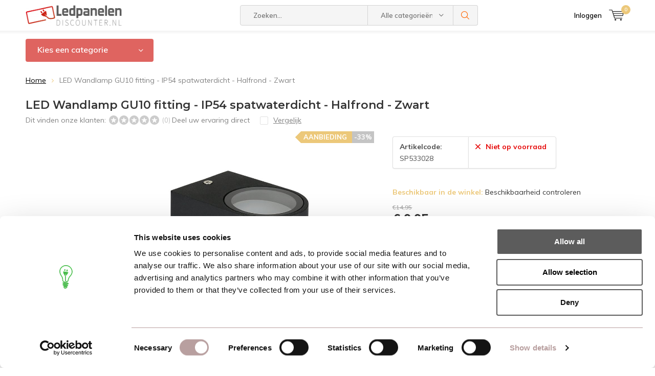

--- FILE ---
content_type: text/html;charset=utf-8
request_url: https://www.ledpanelendiscounter.nl/led-wandlamp-halfrond-zwart.html
body_size: 19762
content:
<!doctype html>
<html lang="nl" class="menu-up   no-mobile ">
	<head>
    <script>
    window.dataLayer = window.dataLayer || [];
    function gtag() {dataLayer.push(arguments);}
    gtag("consent", "default", {
        ad_storage: "denied",
        analytics_storage: "denied",
        functionality_storage: "denied",
        personalization_storage: "denied",
        security_storage: "granted",
        wait_for_update: 500,
    });
    gtag("set", "ads_data_redaction", true);
    gtag("set", "url_passthrough", true);
		</script>
            <meta charset="utf-8"/>
<!-- [START] 'blocks/head.rain' -->
<!--

  (c) 2008-2026 Lightspeed Netherlands B.V.
  http://www.lightspeedhq.com
  Generated: 20-01-2026 @ 06:40:02

-->
<link rel="canonical" href="https://www.ledpanelendiscounter.nl/led-wandlamp-halfrond-zwart.html"/>
<link rel="alternate" href="https://www.ledpanelendiscounter.nl/index.rss" type="application/rss+xml" title="Nieuwe producten"/>
<meta name="robots" content="noodp,noydir"/>
<meta name="google-site-verification" content="iFPwU1JprAI1G2ttpqsZ5bri0axRN2HQZWqFk3DGQJY"/>
<meta name="google-site-verification" content="1sO8wDWbVsmdyn7Ql8PpFZE2NsHiEjzUqOZ8MOCMGic"/>
<meta property="og:url" content="https://www.ledpanelendiscounter.nl/led-wandlamp-halfrond-zwart.html?source=facebook"/>
<meta property="og:site_name" content="Ledpanelendiscounter.nl"/>
<meta property="og:title" content="LED Wandlamp GU10 fitting - IP54 spatwaterdicht - Halfrond - Zwart"/>
<meta property="og:description" content="Deze LED wandlamp is stofdicht met een IP waarde van 54. Hierdoor is de lamp buiten te gebruiken. Er kan 1 GU10 LED spot gemonteerd worden in deze wand"/>
<meta property="og:image" content="https://cdn.webshopapp.com/shops/254179/files/405536785/led-wandlamp-gu10-fitting-ip54-spatwaterdicht-half.jpg"/>
<!--[if lt IE 9]>
<script src="https://cdn.webshopapp.com/assets/html5shiv.js?2025-02-20"></script>
<![endif]-->
<!-- [END] 'blocks/head.rain' -->
		<meta charset="utf-8">
		<meta http-equiv="x-ua-compatible" content="ie=edge">
		<title>LED Wandlamp GU10 fitting - IP54 spatwaterdicht - Halfrond - Zwart - Ledpanelendiscounter.nl</title>
		<meta name="description" content="Deze LED wandlamp is stofdicht met een IP waarde van 54. Hierdoor is de lamp buiten te gebruiken. Er kan 1 GU10 LED spot gemonteerd worden in deze wand">
		<meta name="keywords" content="LED, wand, lamp, wandlamp, Ledlichtdiscounter, Ledlichtdiscounter.nl, 3 jaar garantie, 60 dagen bedenktijd, snel geleverd, 5902650533028, GU10, IP44">
		<meta name="theme-color" content="#ffffff">
		<meta name="MobileOptimized" content="320">
		<meta name="HandheldFriendly" content="true">
		<meta name="viewport" content="width=device-width, initial-scale=1, initial-scale=1, minimum-scale=1, maximum-scale=1, user-scalable=no">
		<meta name="author" content="https://www.dmws.nl/">
		
		<link rel="preconnect" href="https://fonts.googleapis.com">
		<link rel="dns-prefetch" href="https://fonts.googleapis.com">
		<link rel="preconnect" href="https://ajax.googleapis.com">
		<link rel="dns-prefetch" href="https://ajax.googleapis.com">
		<link rel="preconnect" href="https://www.gstatic.com" crossorigin="anonymous">
		<link rel="dns-prefetch" href="https://www.gstatic.com" crossorigin="anonymous">
		<link rel="preconnect" href="//cdn.webshopapp.com/">
		<link rel="dns-prefetch" href="//cdn.webshopapp.com/">
	
		<link rel="preload" href="https://fonts.googleapis.com/css?family=Muli:300,400,500,600,700,800,900%7CMontserrat:300,400,500,600,700,800,900" as="style">
    <link rel="preload" href="https://cdn.webshopapp.com/shops/254179/themes/175801/assets/icomoon.woff" as="font" type="font/woff" crossorigin="anonymous">
    <link href="https://fonts.googleapis.com/css?family=Muli:300,400,500,600,700,800,900%7CMontserrat:300,400,500,600,700,800,900" rel="stylesheet" type="text/css">
  
  	<script>
      "use strict"
			function loadJS(src, onload) {
				var script = document.createElement('script')
				script.src = src
				script.onload = onload
				;(document.body || document.head).appendChild(script)
				script = null
			}
			(function () {
				var fontToLoad1 = "Muli",
					fontToLoad2 = "Montserrat"

				if (sessionStorage.font1 === fontToLoad1 && sessionStorage.font2 === fontToLoad2) {
					document.documentElement.className += " wf-active"
					return
				} else if ("fonts" in document) {
					var fontsToLoad = [document.fonts.load("300 1em 'Muli'"), document.fonts.load("400 1em 'Muli'"),
					document.fonts.load("500 1em 'Muli'"), document.fonts.load("600 1em 'Muli'"), document.fonts.load("700 1em 'Muli'"),
					document.fonts.load("800 1em 'Muli'"), document.fonts.load("900 1em 'Muli'"),
					document.fonts.load("300 1em 'Montserrat'"), document.fonts.load("400 1em 'Montserrat'"),
					document.fonts.load("500 1em 'Montserrat'"), document.fonts.load("600 1em 'Montserrat'"), document.fonts.load("700 1em 'Montserrat'"),
					document.fonts.load("800 1em 'Montserrat'"), document.fonts.load("900 1em 'Montserrat'")]
					Promise.all(fontsToLoad).then(function () {
						document.documentElement.className += " wf-active"
						try {
							sessionStorage.font1 = fontToLoad1
							sessionStorage.font2 = fontToLoad2
						} catch (e) { /* private safari */ }
					})
				} else {
					// use fallback
					loadJS('https://cdnjs.cloudflare.com/ajax/libs/fontfaceobserver/2.1.0/fontfaceobserver.js', function () {
						var fontsToLoad = []
						for (var i = 3; i <= 9; ++i) {
							fontsToLoad.push(new FontFaceObserver(fontToLoad1, { weight: i * 100 }).load())
							fontsToLoad.push(new FontFaceObserver(fontToLoad2, { weight: i * 100 }).load())
						}
						Promise.all(fontsToLoad).then(function () {
							document.documentElement.className += " wf-active"
							try {
								sessionStorage.font1 = fontToLoad1
								sessionStorage.font2 = fontToLoad2
							} catch (e) { /* private safari */ }
						});
					})
				}
			})();
    </script>
	
		<link rel="preload" href="https://cdn.webshopapp.com/shops/254179/themes/175801/assets/main-minified.css?20250724120124?1536" as="style">
		<link rel="preload" href="https://cdn.webshopapp.com/shops/254179/themes/175801/assets/settings.css?20250724120124" as="style">
		<link rel="stylesheet" async media="screen" href="https://cdn.webshopapp.com/shops/254179/themes/175801/assets/main-minified.css?20250724120124?1536">
		    <link rel="stylesheet" async href="https://cdn.webshopapp.com/shops/254179/themes/175801/assets/settings.css?20250724120124" />
    
		<link rel="preload" href="https://ajax.googleapis.com/ajax/libs/jquery/2.2.4/jquery.min.js" as="script">
		<link rel="preload" href="https://cdn.webshopapp.com/shops/254179/themes/175801/assets/custom.css?20250724120124" as="style">
		<link rel="preload" href="https://cdn.webshopapp.com/shops/254179/themes/175801/assets/cookie.js?20250724120124" as="script">
		<link rel="preload" href="https://cdn.webshopapp.com/shops/254179/themes/175801/assets/scripts.js?20250724120124" as="script">
		<link rel="preload" href="https://cdn.webshopapp.com/shops/254179/themes/175801/assets/fancybox.js?20250724120124" as="script">
		    				<link rel="preload" href="https://cdn.webshopapp.com/shops/254179/themes/175801/assets/dmws-gui.js?20250724120124" as="script">
		
		<script src="https://ajax.googleapis.com/ajax/libs/jquery/2.2.4/jquery.min.js"></script>
    
		<link rel="icon" type="image/x-icon" href="https://cdn.webshopapp.com/shops/254179/themes/175801/v/511781/assets/favicon.ico?20210210152724">
		<link rel="apple-touch-icon" href="https://cdn.webshopapp.com/shops/254179/themes/175801/v/511781/assets/favicon.ico?20210210152724">
		<meta property="og:title" content="LED Wandlamp GU10 fitting - IP54 spatwaterdicht - Halfrond - Zwart">
		<meta property="og:type" content="website"> 
		<meta property="og:description" content="Deze LED wandlamp is stofdicht met een IP waarde van 54. Hierdoor is de lamp buiten te gebruiken. Er kan 1 GU10 LED spot gemonteerd worden in deze wand">
		<meta property="og:site_name" content="Ledpanelendiscounter.nl">
		<meta property="og:url" content="https://www.ledpanelendiscounter.nl/">
    			<meta property="og:image" content="https://cdn.webshopapp.com/shops/254179/files/405536785/224x130x1/image.jpg">
        		<script type="application/ld+json">
			{
				"@context": "http://schema.org/",
				"@type": "Organization",
				"url": "https://www.ledpanelendiscounter.nl/",
				"name": "Ledpanelendiscounter.nl",
				"legalName": "Ledpanelendiscounter.nl",
				"description": "Deze LED wandlamp is stofdicht met een IP waarde van 54. Hierdoor is de lamp buiten te gebruiken. Er kan 1 GU10 LED spot gemonteerd worden in deze wand",
				"logo": "https://cdn.webshopapp.com/shops/254179/themes/175801/assets/logo.png?20250428173421",
				"image": "https://cdn.webshopapp.com/shops/254179/themes/175801/v/517212/assets/banner-1.jpg?20210210152724",
				"contactPoint": {
					"@type": "ContactPoint",
					"contactType": "Customer service",
					"telephone": "036 760 50 62"
				},
				"address": {
					"@type": "PostalAddress",
					"streetAddress": "",
					"addressLocality": "",
					"addressRegion": "",
					"postalCode": "",
					"addressCountry": ""
				}
			}
		</script>
    <meta name="msapplication-config" content="https://cdn.webshopapp.com/shops/254179/themes/175801/assets/browserconfig.xml?20250724120124">
<meta property="og:title" content="LED Wandlamp GU10 fitting - IP54 spatwaterdicht - Halfrond - Zwart">
<meta property="og:type" content="website"> 
<meta property="og:description" content="Deze LED wandlamp is stofdicht met een IP waarde van 54. Hierdoor is de lamp buiten te gebruiken. Er kan 1 GU10 LED spot gemonteerd worden in deze wand">
<meta property="og:site_name" content="Ledpanelendiscounter.nl">
<meta property="og:url" content="https://www.ledpanelendiscounter.nl/">
<meta property="og:image" content="https://cdn.webshopapp.com/shops/254179/themes/175801/assets/first-image-1.jpg?20250724120124">
<meta name="twitter:title" content="LED Wandlamp GU10 fitting - IP54 spatwaterdicht - Halfrond - Zwart">
<meta name="twitter:description" content="Deze LED wandlamp is stofdicht met een IP waarde van 54. Hierdoor is de lamp buiten te gebruiken. Er kan 1 GU10 LED spot gemonteerd worden in deze wand">
<meta name="twitter:site" content="Ledpanelendiscounter.nl">
<meta name="twitter:card" content="https://cdn.webshopapp.com/shops/254179/themes/175801/assets/logo.png?20250428173421">
<meta name="twitter:image" content="https://cdn.webshopapp.com/shops/254179/themes/175801/assets/first-image-1.jpg?20250724120124">
<script type="application/ld+json">
  [
        {
      "@context": "http://schema.org",
      "@type": "Product", 
      "name": "LED Wandlamp GU10 fitting - IP54 spatwaterdicht - Halfrond - Zwart",
      "url": "https://www.ledpanelendiscounter.nl/led-wandlamp-halfrond-zwart.html",
            "description": "Deze LED wandlamp is stofdicht met een IP waarde van 54. Hierdoor is de lamp buiten te gebruiken. Er kan 1 GU10 LED spot gemonteerd worden in deze wand",      "image": "https://cdn.webshopapp.com/shops/254179/files/405536785/300x250x2/led-wandlamp-gu10-fitting-ip54-spatwaterdicht-half.jpg",      "gtin13": "5902650533028",      "mpn": "SP533028",      "sku": "SP533028",      "offers": {
        "@type": "Offer",
        "price": "9.95",        "url": "https://www.ledpanelendiscounter.nl/led-wandlamp-halfrond-zwart.html",
        "priceValidUntil": "2027-01-20",
        "priceCurrency": "EUR"      }
          },
        {
      "@context": "http://schema.org/",
      "@type": "Organization",
      "url": "https://www.ledpanelendiscounter.nl/",
      "name": "Ledpanelendiscounter.nl",
      "legalName": "Ledpanelendiscounter.nl",
      "description": "Deze LED wandlamp is stofdicht met een IP waarde van 54. Hierdoor is de lamp buiten te gebruiken. Er kan 1 GU10 LED spot gemonteerd worden in deze wand",
      "logo": "https://cdn.webshopapp.com/shops/254179/themes/175801/assets/logo.png?20250428173421",
      "image": "https://cdn.webshopapp.com/shops/254179/themes/175801/assets/first-image-1.jpg?20250724120124",
      "contactPoint": {
        "@type": "ContactPoint",
        "contactType": "Customer service",
        "telephone": "036 760 50 62"
      },
      "address": {
        "@type": "PostalAddress",
        "streetAddress": "Koningsbeltweg 51",
        "addressLocality": "Nederland",
        "postalCode": "1329AE Almere",
        "addressCountry": "NL"
      }
      ,
      "aggregateRating": {
          "@type": "AggregateRating",
          "bestRating": "10",
          "worstRating": "1",
          "ratingValue": "9.2",
          "reviewCount": "32.869",
          "url":"https://www.webwinkelkeur.nl/webshop/LCB-LED-Europe-B-V-_1201311/reviews"
      }
            
    },
    { 
      "@context": "http://schema.org", 
      "@type": "WebSite", 
      "url": "https://www.ledpanelendiscounter.nl/", 
      "name": "Ledpanelendiscounter.nl",
      "description": "Deze LED wandlamp is stofdicht met een IP waarde van 54. Hierdoor is de lamp buiten te gebruiken. Er kan 1 GU10 LED spot gemonteerd worden in deze wand",
      "author": [
        {
          "@type": "Organization",
          "url": "https://www.dmws.nl/",
          "name": "DMWS B.V.",
          "address": {
            "@type": "PostalAddress",
            "streetAddress": "Klokgebouw 195 (Strijp-S)",
            "addressLocality": "Eindhoven",
            "addressRegion": "NB",
            "postalCode": "5617 AB",
            "addressCountry": "NL"
          }
        }
      ]
    }
  ]
</script>	</head>
	<body>
    <ul class="hidden-data hidden"><li>254179</li><li>175801</li><li>ja</li><li>nl</li><li>live</li><li>info//ledpanelendiscounter/nl</li><li>https://www.ledpanelendiscounter.nl/</li></ul><div id="root"><header id="top"><p id="logo"><a href="https://www.ledpanelendiscounter.nl/" accesskey="h"><img class="desktop-only" src="https://cdn.webshopapp.com/shops/254179/themes/175801/assets/logo.png?20250428173421" alt="Ledpanelendiscounter.nl" width="190" height="60"><img class="desktop-hide" src="https://cdn.webshopapp.com/shops/254179/themes/175801/v/1221800/assets/logo-mobile.png?20221018094253" alt="Ledpanelendiscounter.nl" width="190" height="60"></a></p><nav id="skip"><ul><li><a href="#nav" accesskey="n">Skip to navigation (n)</a></li><li><a href="#content" accesskey="c">Skip to content (c)</a></li><li><a href="#footer" accesskey="f">Skip to footer (f)</a></li></ul></nav><nav id="nav"><ul><li><a accesskey="1" href=""></a><em>(1)</em></li><li><a accesskey="2" href=""></a><em>(2)</em></li></ul><form action="https://www.ledpanelendiscounter.nl/search/" method="post" id="formSearch" class="untouched"><h5>Zoeken</h5><p><label for="q">Zoeken...</label><input type="search" id="q" name="q" value="" placeholder="Zoeken..." autocomplete="off"></p><p class="desktop-only"><label for="sb" class="hidden">Alle categorieën</label><select id="sb" name="sb" onchange="cat();"><option value="https://www.ledpanelendiscounter.nl/search/">Alle categorieën</option><option value="https://www.ledpanelendiscounter.nl/led-panelen/" class="cat-10173233">LED Panelen</option><option value="https://www.ledpanelendiscounter.nl/led-tl-verlichting/" class="cat-10553894">LED TL Verlichting</option><option value="https://www.ledpanelendiscounter.nl/led-noodverlichting/" class="cat-11542297">LED Noodverlichting</option><option value="https://www.ledpanelendiscounter.nl/led-spots/" class="cat-10613370">LED Spots</option><option value="https://www.ledpanelendiscounter.nl/led-batten-armatuur/" class="cat-10614771">LED Batten armatuur</option><option value="https://www.ledpanelendiscounter.nl/led-breedstralers/" class="cat-6661457">LED Breedstralers</option><option value="https://www.ledpanelendiscounter.nl/led-montagebalk/" class="cat-12401220">LED Montagebalk</option><option value="https://www.ledpanelendiscounter.nl/led-railspots-10632554/" class="cat-10632554">LED Railspots</option><option value="https://www.ledpanelendiscounter.nl/led-lichtslang/" class="cat-10614885">LED Lichtslang</option><option value="https://www.ledpanelendiscounter.nl/installatiemateriaal/" class="cat-10173231">Installatiemateriaal </option><option value="https://www.ledpanelendiscounter.nl/led-buitenverlichting/" class="cat-11477851">LED Buitenverlichting </option><option value="https://www.ledpanelendiscounter.nl/led-downlights/" class="cat-11479285">LED Downlights </option><option value="https://www.ledpanelendiscounter.nl/led-high-bay-lampen/" class="cat-11479486">LED High Bay lampen </option><option value="https://www.ledpanelendiscounter.nl/led-plafondlampen-en-wandlampen/" class="cat-11518580">LED Plafondlampen en Wandlampen </option><option value="https://www.ledpanelendiscounter.nl/uitverkoop/" class="cat-11542293">Uitverkoop</option></select></p><p><button type="submit" title="Zoeken" disabled="disabled">Zoeken</button></p><ul class="list-cart"></ul><div class="tags desktop-hide"><h5>Tags</h5><ul class="list-tags"><li><a href="https://www.ledpanelendiscounter.nl/tags/kanlux/">Kanlux <span>(56)</span></a></li></ul></div></form><ul><li class="search"><a accesskey="5" href="./"><i class="icon-zoom"></i><span>Zoeken</span></a><em>(5)</em></li><!--<li class="compare mobile-only"><a accesskey="5" href="./"><i class="icon-chart"></i><span>vergelijk</span></a><em>(5)</em></li>--><li class="user"><a accesskey="6" href="https://www.ledpanelendiscounter.nl/account/login/"><i class="icon-user-outline"></i> 
          Inloggen
        </a><em>(6)</em><div><div class="double"><form method="post" id="formLogin" action="https://www.ledpanelendiscounter.nl/account/loginPost/?return=https://www.ledpanelendiscounter.nl/led-wandlamp-halfrond-zwart.html"><h5>Inloggen</h5><p><label for="formLoginEmail">E-mailadres</label><input type="email" id="formLoginEmail" name="email" placeholder="E-mailadres" autocomplete='email' required></p><p><label for="formLoginPassword">Wachtwoord</label><input type="password" id="formLoginPassword" name="password" placeholder="Wachtwoord" autocomplete="current-password" required><a href="https://www.ledpanelendiscounter.nl/account/password/">Wachtwoord vergeten?</a></p><p><input type="hidden" name="key" value="baada4dd737cf39565fa96b7c9a3557e" /><input type="hidden" name="type" value="login" /><button type="submit" onclick="$('#formLogin').submit(); return false;">Inloggen</button></p></form><div><h5>Nieuwe klant?</h5><ul class="list-checks"><li>Al je orders en retouren op één plek</li><li>Het bestelproces gaat nog sneller</li><li>Je winkelwagen is altijd en overal opgeslagen</li></ul><p class="link-btn"><a class="a" href="https://www.ledpanelendiscounter.nl/account/register/">Account aanmaken</a></p></div></div></div></li><li class="menu"><a accesskey="7" href="./"><i class="icon-menu"></i>
          Menu
        </a><em>(7)</em></li><li class="favorites br mobile-only"><a accesskey="8" href="https://www.ledpanelendiscounter.nl/service/"><i class="icon-service"></i><span>Service</span></a></li><li class="cart"><a accesskey="9" href="./"><i class="icon-cart"></i><span>Winkelwagen</span><span class="qty">0</span></a><em>(9)</em><div><h5>Mijn winkelwagen</h5><ul class="list-cart"><li><a href="https://www.ledpanelendiscounter.nl/session/back/"><span class="img"><img src="https://cdn.webshopapp.com/shops/254179/themes/175801/assets/empty-cart.svg?20250724120124" alt="Empty cart" width="43" height="46"></span><span class="title">Geen producten gevonden...</span><span class="desc">Er zitten geen producten in uw winkelwagen. Misschien is het artikel dat u had gekozen uitverkocht.</span></a></li></ul></div></li></ul><div class="nav-main"><ul><li><a>Menu</a><ul><li><a href="https://www.ledpanelendiscounter.nl/led-panelen/"><span class="img"><img src="https://cdn.webshopapp.com/shops/254179/files/466855970/64x44x2/led-panelen.jpg" alt="LED Panelen" width="32" height="22"></span>LED Panelen</a><ul><li class="strong"><a href="https://www.ledpanelendiscounter.nl/led-panelen/">LED Panelen</a></li><li><a href="https://www.ledpanelendiscounter.nl/led-panelen/30x30cm/">30x30cm</a></li><li><a href="https://www.ledpanelendiscounter.nl/led-panelen/60x30cm/">60x30cm</a></li><li><a href="https://www.ledpanelendiscounter.nl/led-panelen/60x60cm/">60x60cm</a><ul><li class="strong"><a href="https://www.ledpanelendiscounter.nl/led-panelen/60x60cm/">60x60cm</a></li><li><a href="https://www.ledpanelendiscounter.nl/led-panelen/60x60cm/3000k-warm-wit-licht/"> 3000K - warm wit licht</a></li><li><a href="https://www.ledpanelendiscounter.nl/led-panelen/60x60cm/4000k-koel-wit-licht/">4000K - koel wit licht</a></li><li><a href="https://www.ledpanelendiscounter.nl/led-panelen/60x60cm/6000k-daglicht-wit/">6000K - daglicht wit</a></li></ul></li><li><a href="https://www.ledpanelendiscounter.nl/led-panelen/120x30cm/">120x30cm</a><ul><li class="strong"><a href="https://www.ledpanelendiscounter.nl/led-panelen/120x30cm/">120x30cm</a></li><li><a href="https://www.ledpanelendiscounter.nl/led-panelen/120x30cm/3000k-warm-wit-licht/">3000K - warm wit licht</a></li><li><a href="https://www.ledpanelendiscounter.nl/led-panelen/120x30cm/4000k-helder-wit-licht/">4000K - helder wit licht</a></li><li><a href="https://www.ledpanelendiscounter.nl/led-panelen/120x30cm/6000k-daglicht-wit/">6000K - daglicht wit</a></li></ul></li><li><a href="https://www.ledpanelendiscounter.nl/led-panelen/120x60cm/">120x60cm</a></li><li><a href="https://www.ledpanelendiscounter.nl/led-panelen/150x30cm/">150x30cm </a></li><li><a href="https://www.ledpanelendiscounter.nl/led-panelen/opbouwmateriaal/">Opbouwmateriaal</a></li><li><a href="https://www.ledpanelendiscounter.nl/led-panelen/inbouwmateriaal/">Inbouwmateriaal</a></li><li><a href="https://www.ledpanelendiscounter.nl/led-panelen/aansluitmateriaal/">Aansluitmateriaal</a></li><li><a href="https://www.ledpanelendiscounter.nl/led-panelen/dimbare-drivers-en-dimmers/">Dimbare drivers en dimmers</a></li><li><a href="https://www.ledpanelendiscounter.nl/led-panelen/installatiemateriaal/">Installatiemateriaal</a><ul><li class="strong"><a href="https://www.ledpanelendiscounter.nl/led-panelen/installatiemateriaal/">Installatiemateriaal</a></li><li><a href="https://www.ledpanelendiscounter.nl/led-panelen/installatiemateriaal/opbouw-bevestigingsmateriaal/">Opbouw bevestigingsmateriaal</a></li><li><a href="https://www.ledpanelendiscounter.nl/led-panelen/installatiemateriaal/dimmers-en-drivers/">Dimmers en drivers </a></li></ul></li></ul></li><li><a href="https://www.ledpanelendiscounter.nl/led-tl-verlichting/"><span class="img"><img src="https://cdn.webshopapp.com/shops/254179/files/357217794/64x44x2/led-tl-verlichting.jpg" alt="LED TL Verlichting" width="32" height="22"></span>LED TL Verlichting</a><ul><li class="strong"><a href="https://www.ledpanelendiscounter.nl/led-tl-verlichting/">LED TL Verlichting</a></li><li><a href="https://www.ledpanelendiscounter.nl/led-tl-verlichting/led-tl-buizen-t5/">LED TL Buizen T5</a></li><li><a href="https://www.ledpanelendiscounter.nl/led-tl-verlichting/led-tl-buizen-t8/">LED TL Buizen T8</a><ul><li class="strong"><a href="https://www.ledpanelendiscounter.nl/led-tl-verlichting/led-tl-buizen-t8/">LED TL Buizen T8</a></li><li><a href="https://www.ledpanelendiscounter.nl/led-tl-verlichting/led-tl-buizen-t8/44cm-vervangt-15w/">44cm vervangt 15W</a></li><li><a href="https://www.ledpanelendiscounter.nl/led-tl-verlichting/led-tl-buizen-t8/60cm-vervangt-18w/">60cm vervangt 18W</a></li><li><a href="https://www.ledpanelendiscounter.nl/led-tl-verlichting/led-tl-buizen-t8/72cm-vervangt-16w/">72cm vervangt 16W</a></li><li><a href="https://www.ledpanelendiscounter.nl/led-tl-verlichting/led-tl-buizen-t8/90cm-vervangt-30w/">90cm vervangt 30W</a></li><li><a href="https://www.ledpanelendiscounter.nl/led-tl-verlichting/led-tl-buizen-t8/105cm-vervangt-38w/">105cm vervangt 38W</a></li><li><a href="https://www.ledpanelendiscounter.nl/led-tl-verlichting/led-tl-buizen-t8/120cm-vervangt-36w/">120cm vervangt 36W</a></li><li><a href="https://www.ledpanelendiscounter.nl/led-tl-verlichting/led-tl-buizen-t8/150cm-vervangt-58w/">150cm vervangt 58W</a></li></ul></li><li><a href="https://www.ledpanelendiscounter.nl/led-tl-verlichting/led-tl-armaturen/">LED TL Armaturen</a><ul><li class="strong"><a href="https://www.ledpanelendiscounter.nl/led-tl-verlichting/led-tl-armaturen/">LED TL Armaturen</a></li><li><a href="https://www.ledpanelendiscounter.nl/led-tl-verlichting/led-tl-armaturen/60cm/">60cm</a></li><li><a href="https://www.ledpanelendiscounter.nl/led-tl-verlichting/led-tl-armaturen/120cm/">120cm</a></li><li><a href="https://www.ledpanelendiscounter.nl/led-tl-verlichting/led-tl-armaturen/150cm/">150cm</a></li></ul></li><li><a href="https://www.ledpanelendiscounter.nl/led-tl-verlichting/complete-sets/">Complete sets  </a><ul><li class="strong"><a href="https://www.ledpanelendiscounter.nl/led-tl-verlichting/complete-sets/">Complete sets  </a></li><li><a href="https://www.ledpanelendiscounter.nl/led-tl-verlichting/complete-sets/60cm/">60cm</a><ul><li class="strong"><a href="https://www.ledpanelendiscounter.nl/led-tl-verlichting/complete-sets/60cm/">60cm</a></li><li><a href="https://www.ledpanelendiscounter.nl/led-tl-verlichting/complete-sets/60cm/3000k-830-warm-wit-licht/">3000K 830 warm wit licht</a></li><li><a href="https://www.ledpanelendiscounter.nl/led-tl-verlichting/complete-sets/60cm/4000k-840-helder-wit-licht/">4000K 840 helder wit licht</a></li><li><a href="https://www.ledpanelendiscounter.nl/led-tl-verlichting/complete-sets/60cm/6000k-865-daglicht/">6000K 865 daglicht</a></li></ul></li><li><a href="https://www.ledpanelendiscounter.nl/led-tl-verlichting/complete-sets/120cm/">120cm</a><ul><li class="strong"><a href="https://www.ledpanelendiscounter.nl/led-tl-verlichting/complete-sets/120cm/">120cm</a></li><li><a href="https://www.ledpanelendiscounter.nl/led-tl-verlichting/complete-sets/120cm/3000k-830-warm-wit-licht/">3000K 830 warm wit licht</a></li><li><a href="https://www.ledpanelendiscounter.nl/led-tl-verlichting/complete-sets/120cm/4000k-840-helder-wit-licht/">4000K 840 helder wit licht</a></li><li><a href="https://www.ledpanelendiscounter.nl/led-tl-verlichting/complete-sets/120cm/6000k-865-daglicht/">6000K 865 daglicht</a></li></ul></li><li><a href="https://www.ledpanelendiscounter.nl/led-tl-verlichting/complete-sets/150cm/">150cm</a><ul><li class="strong"><a href="https://www.ledpanelendiscounter.nl/led-tl-verlichting/complete-sets/150cm/">150cm</a></li><li><a href="https://www.ledpanelendiscounter.nl/led-tl-verlichting/complete-sets/150cm/3000k-830-warm-wit-licht/">3000K 830 warm wit licht</a></li><li><a href="https://www.ledpanelendiscounter.nl/led-tl-verlichting/complete-sets/150cm/4000k-840-helder-wit-licht/">4000K 840 helder wit licht</a></li><li><a href="https://www.ledpanelendiscounter.nl/led-tl-verlichting/complete-sets/150cm/6000k-865-daglicht/">6000K 865 daglicht</a></li></ul></li></ul></li></ul></li><li><a href="https://www.ledpanelendiscounter.nl/led-noodverlichting/"><span class="img"><img src="https://cdn.webshopapp.com/shops/254179/files/460442644/64x44x2/led-noodverlichting.jpg" alt="LED Noodverlichting" width="32" height="22"></span>LED Noodverlichting</a><ul><li class="strong"><a href="https://www.ledpanelendiscounter.nl/led-noodverlichting/">LED Noodverlichting</a></li><li><a href="https://www.ledpanelendiscounter.nl/led-noodverlichting/led-nood-opbouw/">LED Nood opbouw</a></li><li><a href="https://www.ledpanelendiscounter.nl/led-noodverlichting/led-nood-inbouw/">LED Nood inbouw</a></li><li><a href="https://www.ledpanelendiscounter.nl/led-noodverlichting/led-noodverlichting-toebehoren/">LED Noodverlichting toebehoren</a></li></ul></li><li><a href="https://www.ledpanelendiscounter.nl/led-spots/"><span class="img"><img src="https://cdn.webshopapp.com/shops/254179/files/357218826/64x44x2/led-spots.jpg" alt="LED Spots" width="32" height="22"></span>LED Spots</a><ul><li class="strong"><a href="https://www.ledpanelendiscounter.nl/led-spots/">LED Spots</a></li><li><a href="https://www.ledpanelendiscounter.nl/led-spots/led-gu10/">LED GU10</a><ul><li class="strong"><a href="https://www.ledpanelendiscounter.nl/led-spots/led-gu10/">LED GU10</a></li><li><a href="https://www.ledpanelendiscounter.nl/led-spots/led-gu10/2600k-tot-3000k/">2600K tot 3000K</a></li><li><a href="https://www.ledpanelendiscounter.nl/led-spots/led-gu10/4000k-tot-4500k/">4000K tot 4500K</a></li><li><a href="https://www.ledpanelendiscounter.nl/led-spots/led-gu10/6000k-tot-6500k/">6000K tot 6500K</a></li><li><a href="https://www.ledpanelendiscounter.nl/led-spots/led-gu10/4000k-4500k-helder-wit-licht/">4000K - 4500K helder wit licht</a></li><li><a href="https://www.ledpanelendiscounter.nl/led-spots/led-gu10/6000k-6500k-daglicht-wit/">6000K - 6500K daglicht wit</a></li><li><a href="https://www.ledpanelendiscounter.nl/led-spots/led-gu10/2200k-3000k-warm-wit-licht/">2200K - 3000K warm wit licht</a></li><li><a href="https://www.ledpanelendiscounter.nl/led-spots/led-gu10/led-gu10-gu11-kleiner-formaat-a35mm/">LED GU10 / GU11 (Kleiner formaat) Ã˜35mm</a></li></ul></li><li><a href="https://www.ledpanelendiscounter.nl/led-spots/led-gu4/">LED GU4</a></li><li><a href="https://www.ledpanelendiscounter.nl/led-spots/led-ar111/">LED AR111</a></li><li><a href="https://www.ledpanelendiscounter.nl/led-spots/led-dimmers-en-aansluitmaterialen/">LED dimmers en aansluitmaterialen</a></li><li><a href="https://www.ledpanelendiscounter.nl/led-spots/led-mr16-gu53-12v/">LED MR16 (GU5.3) 12V </a></li><li><a href="https://www.ledpanelendiscounter.nl/led-spots/led-mr11-gu4-12v-a35mm/">LED MR11 (GU4) 12V Ã˜35mm</a></li></ul></li><li><a href="https://www.ledpanelendiscounter.nl/led-batten-armatuur/"><span class="img"><img src="https://cdn.webshopapp.com/shops/254179/files/357216744/64x44x2/led-batten-armatuur.jpg" alt="LED Batten armatuur" width="32" height="22"></span>LED Batten armatuur</a><ul><li class="strong"><a href="https://www.ledpanelendiscounter.nl/led-batten-armatuur/">LED Batten armatuur</a></li><li><a href="https://www.ledpanelendiscounter.nl/led-batten-armatuur/led-batten-60cm/">Led Batten 60cm</a></li><li><a href="https://www.ledpanelendiscounter.nl/led-batten-armatuur/led-batten-90cm/">Led Batten 90cm</a></li><li><a href="https://www.ledpanelendiscounter.nl/led-batten-armatuur/led-batten-120cm/">Led Batten 120cm</a></li><li><a href="https://www.ledpanelendiscounter.nl/led-batten-armatuur/led-batten-150cm/">Led Batten 150cm</a></li></ul></li><li><a href="https://www.ledpanelendiscounter.nl/led-breedstralers/"><span class="img"><img src="https://cdn.webshopapp.com/shops/254179/files/466852045/64x44x2/led-breedstralers.jpg" alt="LED Breedstralers" width="32" height="22"></span>LED Breedstralers</a><ul><li class="strong"><a href="https://www.ledpanelendiscounter.nl/led-breedstralers/">LED Breedstralers</a></li><li><a href="https://www.ledpanelendiscounter.nl/led-breedstralers/led-breedstraler-met-sensor/">LED breedstraler met sensor</a></li><li><a href="https://www.ledpanelendiscounter.nl/led-breedstralers/led-breedstraler-zonder-sensor/">LED breedstraler zonder sensor</a></li></ul></li><li><a href="https://www.ledpanelendiscounter.nl/led-montagebalk/"><span class="img"><img src="https://cdn.webshopapp.com/shops/254179/files/460978712/64x44x2/led-montagebalk.jpg" alt="LED Montagebalk" width="32" height="22"></span>LED Montagebalk</a></li><li><a href="https://www.ledpanelendiscounter.nl/led-railspots-10632554/"><span class="img"><img src="https://cdn.webshopapp.com/shops/254179/files/365917572/64x44x2/led-railspots.jpg" alt="LED Railspots" width="32" height="22"></span>LED Railspots</a><ul><li class="strong"><a href="https://www.ledpanelendiscounter.nl/led-railspots-10632554/">LED Railspots</a></li><li><a href="https://www.ledpanelendiscounter.nl/led-railspots-10632554/led-spanningsrails/">Led Spanningsrails</a></li><li><a href="https://www.ledpanelendiscounter.nl/led-railspots-10632554/led-railspots/">Led Railspots</a></li></ul></li><li><a href="https://www.ledpanelendiscounter.nl/led-lichtslang/"><span class="img"><img src="https://cdn.webshopapp.com/shops/254179/files/357218283/64x44x2/led-lichtslang.jpg" alt="LED Lichtslang" width="32" height="22"></span>LED Lichtslang</a><ul><li class="strong"><a href="https://www.ledpanelendiscounter.nl/led-lichtslang/">LED Lichtslang</a></li><li><a href="https://www.ledpanelendiscounter.nl/led-lichtslang/enkel-kleur/">Enkel kleur</a></li><li><a href="https://www.ledpanelendiscounter.nl/led-lichtslang/rgb-meerdere-kleuren/">RGB meerdere kleuren</a></li><li><a href="https://www.ledpanelendiscounter.nl/led-lichtslang/enkelkleur/">Enkelkleur </a></li><li><a href="https://www.ledpanelendiscounter.nl/led-lichtslang/aansluitmateriaal/">Aansluitmateriaal</a></li><li><a href="https://www.ledpanelendiscounter.nl/led-lichtslang/aansluitmateriaal-toebehoren/">Aansluitmateriaal toebehoren</a></li></ul></li><li><a href="https://www.ledpanelendiscounter.nl/installatiemateriaal/"><span class="img"><img src="https://cdn.webshopapp.com/shops/254179/files/357218714/64x44x2/installatiemateriaal.jpg" alt="Installatiemateriaal " width="32" height="22"></span>Installatiemateriaal </a><ul><li class="strong"><a href="https://www.ledpanelendiscounter.nl/installatiemateriaal/">Installatiemateriaal </a></li><li><a href="https://www.ledpanelendiscounter.nl/installatiemateriaal/kabelverbinders-lasklemmen/">Kabelverbinders / Lasklemmen</a></li></ul></li><li><a href="https://www.ledpanelendiscounter.nl/led-buitenverlichting/"><span class="img"><img src="https://cdn.webshopapp.com/shops/254179/files/462844742/64x44x2/led-buitenverlichting.jpg" alt="LED Buitenverlichting " width="32" height="22"></span>LED Buitenverlichting </a></li><li><a href="https://www.ledpanelendiscounter.nl/led-downlights/"><span class="img"><img src="https://cdn.webshopapp.com/shops/254179/files/462839215/64x44x2/led-downlights.jpg" alt="LED Downlights " width="32" height="22"></span>LED Downlights </a><ul><li class="strong"><a href="https://www.ledpanelendiscounter.nl/led-downlights/">LED Downlights </a></li><li><a href="https://www.ledpanelendiscounter.nl/led-downlights/led-inbouwspot/">LED inbouwspot</a><ul><li class="strong"><a href="https://www.ledpanelendiscounter.nl/led-downlights/led-inbouwspot/">LED inbouwspot</a></li><li><a href="https://www.ledpanelendiscounter.nl/led-downlights/led-inbouwspot/los-armatuur/">Los armatuur</a></li><li><a href="https://www.ledpanelendiscounter.nl/led-downlights/led-inbouwspot/compleet-armatuur/">Compleet armatuur</a></li></ul></li><li><a href="https://www.ledpanelendiscounter.nl/led-downlights/led-inbouwspots/">LED inbouwspots</a><ul><li class="strong"><a href="https://www.ledpanelendiscounter.nl/led-downlights/led-inbouwspots/">LED inbouwspots</a></li><li><a href="https://www.ledpanelendiscounter.nl/led-downlights/led-inbouwspots/complete-led-inbouwspot/">Complete LED inbouwspot</a></li><li><a href="https://www.ledpanelendiscounter.nl/led-downlights/led-inbouwspots/armaturen-behuizingen/">Armaturen (behuizingen)</a></li></ul></li><li><a href="https://www.ledpanelendiscounter.nl/led-downlights/opbouw-rond-plafonniere/">Opbouw rond plafonnière</a></li><li><a href="https://www.ledpanelendiscounter.nl/led-downlights/downlights-inbouw-rond/">Downlights Inbouw rond</a></li><li><a href="https://www.ledpanelendiscounter.nl/led-downlights/inbouw-rond/">Inbouw rond</a></li></ul></li><li><a href="https://www.ledpanelendiscounter.nl/catalog/">Alle categorieën</a></li></ul></li></ul></div></nav><p id="back"><a href="https://www.ledpanelendiscounter.nl/">Terug</a></p><!--   <div class="info-banner" style=""></div> --></header><main id="content" class=" "><div class="pretemplate-content "><nav class="nav-main desktop-only"><ul><li><a href="./">Kies een categorie</a><ul><li><a href="https://www.ledpanelendiscounter.nl/led-panelen/"><span class="img"><img src="https://cdn.webshopapp.com/shops/254179/files/466855970/64x44x2/led-panelen.jpg" alt="LED Panelen" width="32" height="22"></span>LED Panelen</a><ul><li class="strong"><a href="https://www.ledpanelendiscounter.nl/led-panelen/">LED Panelen</a></li><li><a href="https://www.ledpanelendiscounter.nl/led-panelen/30x30cm/">30x30cm</a></li><li><a href="https://www.ledpanelendiscounter.nl/led-panelen/60x30cm/">60x30cm</a></li><li><a href="https://www.ledpanelendiscounter.nl/led-panelen/60x60cm/">60x60cm</a><ul><li class="strong"><a href="https://www.ledpanelendiscounter.nl/led-panelen/60x60cm/">60x60cm</a></li><li><a href="https://www.ledpanelendiscounter.nl/led-panelen/60x60cm/3000k-warm-wit-licht/"> 3000K - warm wit licht</a></li><li><a href="https://www.ledpanelendiscounter.nl/led-panelen/60x60cm/4000k-koel-wit-licht/">4000K - koel wit licht</a></li><li><a href="https://www.ledpanelendiscounter.nl/led-panelen/60x60cm/6000k-daglicht-wit/">6000K - daglicht wit</a></li></ul></li><li><a href="https://www.ledpanelendiscounter.nl/led-panelen/120x30cm/">120x30cm</a><ul><li class="strong"><a href="https://www.ledpanelendiscounter.nl/led-panelen/120x30cm/">120x30cm</a></li><li><a href="https://www.ledpanelendiscounter.nl/led-panelen/120x30cm/3000k-warm-wit-licht/">3000K - warm wit licht</a></li><li><a href="https://www.ledpanelendiscounter.nl/led-panelen/120x30cm/4000k-helder-wit-licht/">4000K - helder wit licht</a></li><li><a href="https://www.ledpanelendiscounter.nl/led-panelen/120x30cm/6000k-daglicht-wit/">6000K - daglicht wit</a></li></ul></li><li><a href="https://www.ledpanelendiscounter.nl/led-panelen/120x60cm/">120x60cm</a></li><li><a href="https://www.ledpanelendiscounter.nl/led-panelen/150x30cm/">150x30cm </a></li><li><a href="https://www.ledpanelendiscounter.nl/led-panelen/opbouwmateriaal/">Opbouwmateriaal</a></li><li><a href="https://www.ledpanelendiscounter.nl/led-panelen/inbouwmateriaal/">Inbouwmateriaal</a></li><li><a href="https://www.ledpanelendiscounter.nl/led-panelen/aansluitmateriaal/">Aansluitmateriaal</a></li><li><a href="https://www.ledpanelendiscounter.nl/led-panelen/dimbare-drivers-en-dimmers/">Dimbare drivers en dimmers</a></li><li><a href="https://www.ledpanelendiscounter.nl/led-panelen/installatiemateriaal/">Installatiemateriaal</a><ul><li class="strong"><a href="https://www.ledpanelendiscounter.nl/led-panelen/installatiemateriaal/">Installatiemateriaal</a></li><li><a href="https://www.ledpanelendiscounter.nl/led-panelen/installatiemateriaal/opbouw-bevestigingsmateriaal/">Opbouw bevestigingsmateriaal</a></li><li><a href="https://www.ledpanelendiscounter.nl/led-panelen/installatiemateriaal/dimmers-en-drivers/">Dimmers en drivers </a></li></ul></li></ul></li><li><a href="https://www.ledpanelendiscounter.nl/led-tl-verlichting/"><span class="img"><img src="https://cdn.webshopapp.com/shops/254179/files/357217794/64x44x2/led-tl-verlichting.jpg" alt="LED TL Verlichting" width="32" height="22"></span>LED TL Verlichting</a><ul><li class="strong"><a href="https://www.ledpanelendiscounter.nl/led-tl-verlichting/">LED TL Verlichting</a></li><li><a href="https://www.ledpanelendiscounter.nl/led-tl-verlichting/led-tl-buizen-t5/">LED TL Buizen T5</a></li><li><a href="https://www.ledpanelendiscounter.nl/led-tl-verlichting/led-tl-buizen-t8/">LED TL Buizen T8</a><ul><li class="strong"><a href="https://www.ledpanelendiscounter.nl/led-tl-verlichting/led-tl-buizen-t8/">LED TL Buizen T8</a></li><li><a href="https://www.ledpanelendiscounter.nl/led-tl-verlichting/led-tl-buizen-t8/44cm-vervangt-15w/">44cm vervangt 15W</a></li><li><a href="https://www.ledpanelendiscounter.nl/led-tl-verlichting/led-tl-buizen-t8/60cm-vervangt-18w/">60cm vervangt 18W</a></li><li><a href="https://www.ledpanelendiscounter.nl/led-tl-verlichting/led-tl-buizen-t8/72cm-vervangt-16w/">72cm vervangt 16W</a></li><li><a href="https://www.ledpanelendiscounter.nl/led-tl-verlichting/led-tl-buizen-t8/90cm-vervangt-30w/">90cm vervangt 30W</a></li><li><a href="https://www.ledpanelendiscounter.nl/led-tl-verlichting/led-tl-buizen-t8/105cm-vervangt-38w/">105cm vervangt 38W</a></li><li><a href="https://www.ledpanelendiscounter.nl/led-tl-verlichting/led-tl-buizen-t8/120cm-vervangt-36w/">120cm vervangt 36W</a></li><li><a href="https://www.ledpanelendiscounter.nl/led-tl-verlichting/led-tl-buizen-t8/150cm-vervangt-58w/">150cm vervangt 58W</a></li></ul></li><li><a href="https://www.ledpanelendiscounter.nl/led-tl-verlichting/led-tl-armaturen/">LED TL Armaturen</a><ul><li class="strong"><a href="https://www.ledpanelendiscounter.nl/led-tl-verlichting/led-tl-armaturen/">LED TL Armaturen</a></li><li><a href="https://www.ledpanelendiscounter.nl/led-tl-verlichting/led-tl-armaturen/60cm/">60cm</a></li><li><a href="https://www.ledpanelendiscounter.nl/led-tl-verlichting/led-tl-armaturen/120cm/">120cm</a></li><li><a href="https://www.ledpanelendiscounter.nl/led-tl-verlichting/led-tl-armaturen/150cm/">150cm</a></li></ul></li><li><a href="https://www.ledpanelendiscounter.nl/led-tl-verlichting/complete-sets/">Complete sets  </a><ul><li class="strong"><a href="https://www.ledpanelendiscounter.nl/led-tl-verlichting/complete-sets/">Complete sets  </a></li><li><a href="https://www.ledpanelendiscounter.nl/led-tl-verlichting/complete-sets/60cm/">60cm</a><ul><li class="strong"><a href="https://www.ledpanelendiscounter.nl/led-tl-verlichting/complete-sets/60cm/">60cm</a></li><li><a href="https://www.ledpanelendiscounter.nl/led-tl-verlichting/complete-sets/60cm/3000k-830-warm-wit-licht/">3000K 830 warm wit licht</a></li><li><a href="https://www.ledpanelendiscounter.nl/led-tl-verlichting/complete-sets/60cm/4000k-840-helder-wit-licht/">4000K 840 helder wit licht</a></li><li><a href="https://www.ledpanelendiscounter.nl/led-tl-verlichting/complete-sets/60cm/6000k-865-daglicht/">6000K 865 daglicht</a></li></ul></li><li><a href="https://www.ledpanelendiscounter.nl/led-tl-verlichting/complete-sets/120cm/">120cm</a><ul><li class="strong"><a href="https://www.ledpanelendiscounter.nl/led-tl-verlichting/complete-sets/120cm/">120cm</a></li><li><a href="https://www.ledpanelendiscounter.nl/led-tl-verlichting/complete-sets/120cm/3000k-830-warm-wit-licht/">3000K 830 warm wit licht</a></li><li><a href="https://www.ledpanelendiscounter.nl/led-tl-verlichting/complete-sets/120cm/4000k-840-helder-wit-licht/">4000K 840 helder wit licht</a></li><li><a href="https://www.ledpanelendiscounter.nl/led-tl-verlichting/complete-sets/120cm/6000k-865-daglicht/">6000K 865 daglicht</a></li></ul></li><li><a href="https://www.ledpanelendiscounter.nl/led-tl-verlichting/complete-sets/150cm/">150cm</a><ul><li class="strong"><a href="https://www.ledpanelendiscounter.nl/led-tl-verlichting/complete-sets/150cm/">150cm</a></li><li><a href="https://www.ledpanelendiscounter.nl/led-tl-verlichting/complete-sets/150cm/3000k-830-warm-wit-licht/">3000K 830 warm wit licht</a></li><li><a href="https://www.ledpanelendiscounter.nl/led-tl-verlichting/complete-sets/150cm/4000k-840-helder-wit-licht/">4000K 840 helder wit licht</a></li><li><a href="https://www.ledpanelendiscounter.nl/led-tl-verlichting/complete-sets/150cm/6000k-865-daglicht/">6000K 865 daglicht</a></li></ul></li></ul></li></ul></li><li><a href="https://www.ledpanelendiscounter.nl/led-noodverlichting/"><span class="img"><img src="https://cdn.webshopapp.com/shops/254179/files/460442644/64x44x2/led-noodverlichting.jpg" alt="LED Noodverlichting" width="32" height="22"></span>LED Noodverlichting</a><ul><li class="strong"><a href="https://www.ledpanelendiscounter.nl/led-noodverlichting/">LED Noodverlichting</a></li><li><a href="https://www.ledpanelendiscounter.nl/led-noodverlichting/led-nood-opbouw/">LED Nood opbouw</a></li><li><a href="https://www.ledpanelendiscounter.nl/led-noodverlichting/led-nood-inbouw/">LED Nood inbouw</a></li><li><a href="https://www.ledpanelendiscounter.nl/led-noodverlichting/led-noodverlichting-toebehoren/">LED Noodverlichting toebehoren</a></li></ul></li><li><a href="https://www.ledpanelendiscounter.nl/led-spots/"><span class="img"><img src="https://cdn.webshopapp.com/shops/254179/files/357218826/64x44x2/led-spots.jpg" alt="LED Spots" width="32" height="22"></span>LED Spots</a><ul><li class="strong"><a href="https://www.ledpanelendiscounter.nl/led-spots/">LED Spots</a></li><li><a href="https://www.ledpanelendiscounter.nl/led-spots/led-gu10/">LED GU10</a><ul><li class="strong"><a href="https://www.ledpanelendiscounter.nl/led-spots/led-gu10/">LED GU10</a></li><li><a href="https://www.ledpanelendiscounter.nl/led-spots/led-gu10/2600k-tot-3000k/">2600K tot 3000K</a></li><li><a href="https://www.ledpanelendiscounter.nl/led-spots/led-gu10/4000k-tot-4500k/">4000K tot 4500K</a></li><li><a href="https://www.ledpanelendiscounter.nl/led-spots/led-gu10/6000k-tot-6500k/">6000K tot 6500K</a></li><li><a href="https://www.ledpanelendiscounter.nl/led-spots/led-gu10/4000k-4500k-helder-wit-licht/">4000K - 4500K helder wit licht</a></li><li><a href="https://www.ledpanelendiscounter.nl/led-spots/led-gu10/6000k-6500k-daglicht-wit/">6000K - 6500K daglicht wit</a></li><li><a href="https://www.ledpanelendiscounter.nl/led-spots/led-gu10/2200k-3000k-warm-wit-licht/">2200K - 3000K warm wit licht</a></li><li><a href="https://www.ledpanelendiscounter.nl/led-spots/led-gu10/led-gu10-gu11-kleiner-formaat-a35mm/">LED GU10 / GU11 (Kleiner formaat) Ã˜35mm</a></li></ul></li><li><a href="https://www.ledpanelendiscounter.nl/led-spots/led-gu4/">LED GU4</a></li><li><a href="https://www.ledpanelendiscounter.nl/led-spots/led-ar111/">LED AR111</a></li><li><a href="https://www.ledpanelendiscounter.nl/led-spots/led-dimmers-en-aansluitmaterialen/">LED dimmers en aansluitmaterialen</a></li><li><a href="https://www.ledpanelendiscounter.nl/led-spots/led-mr16-gu53-12v/">LED MR16 (GU5.3) 12V </a></li><li><a href="https://www.ledpanelendiscounter.nl/led-spots/led-mr11-gu4-12v-a35mm/">LED MR11 (GU4) 12V Ã˜35mm</a></li></ul></li><li><a href="https://www.ledpanelendiscounter.nl/led-batten-armatuur/"><span class="img"><img src="https://cdn.webshopapp.com/shops/254179/files/357216744/64x44x2/led-batten-armatuur.jpg" alt="LED Batten armatuur" width="32" height="22"></span>LED Batten armatuur</a><ul><li class="strong"><a href="https://www.ledpanelendiscounter.nl/led-batten-armatuur/">LED Batten armatuur</a></li><li><a href="https://www.ledpanelendiscounter.nl/led-batten-armatuur/led-batten-60cm/">Led Batten 60cm</a></li><li><a href="https://www.ledpanelendiscounter.nl/led-batten-armatuur/led-batten-90cm/">Led Batten 90cm</a></li><li><a href="https://www.ledpanelendiscounter.nl/led-batten-armatuur/led-batten-120cm/">Led Batten 120cm</a></li><li><a href="https://www.ledpanelendiscounter.nl/led-batten-armatuur/led-batten-150cm/">Led Batten 150cm</a></li></ul></li><li><a href="https://www.ledpanelendiscounter.nl/led-breedstralers/"><span class="img"><img src="https://cdn.webshopapp.com/shops/254179/files/466852045/64x44x2/led-breedstralers.jpg" alt="LED Breedstralers" width="32" height="22"></span>LED Breedstralers</a><ul><li class="strong"><a href="https://www.ledpanelendiscounter.nl/led-breedstralers/">LED Breedstralers</a></li><li><a href="https://www.ledpanelendiscounter.nl/led-breedstralers/led-breedstraler-met-sensor/">LED breedstraler met sensor</a></li><li><a href="https://www.ledpanelendiscounter.nl/led-breedstralers/led-breedstraler-zonder-sensor/">LED breedstraler zonder sensor</a></li></ul></li><li><a href="https://www.ledpanelendiscounter.nl/led-montagebalk/"><span class="img"><img src="https://cdn.webshopapp.com/shops/254179/files/460978712/64x44x2/led-montagebalk.jpg" alt="LED Montagebalk" width="32" height="22"></span>LED Montagebalk</a></li><li><a href="https://www.ledpanelendiscounter.nl/led-railspots-10632554/"><span class="img"><img src="https://cdn.webshopapp.com/shops/254179/files/365917572/64x44x2/led-railspots.jpg" alt="LED Railspots" width="32" height="22"></span>LED Railspots</a><ul><li class="strong"><a href="https://www.ledpanelendiscounter.nl/led-railspots-10632554/">LED Railspots</a></li><li><a href="https://www.ledpanelendiscounter.nl/led-railspots-10632554/led-spanningsrails/">Led Spanningsrails</a></li><li><a href="https://www.ledpanelendiscounter.nl/led-railspots-10632554/led-railspots/">Led Railspots</a></li></ul></li><li><a href="https://www.ledpanelendiscounter.nl/led-lichtslang/"><span class="img"><img src="https://cdn.webshopapp.com/shops/254179/files/357218283/64x44x2/led-lichtslang.jpg" alt="LED Lichtslang" width="32" height="22"></span>LED Lichtslang</a><ul><li class="strong"><a href="https://www.ledpanelendiscounter.nl/led-lichtslang/">LED Lichtslang</a></li><li><a href="https://www.ledpanelendiscounter.nl/led-lichtslang/enkel-kleur/">Enkel kleur</a></li><li><a href="https://www.ledpanelendiscounter.nl/led-lichtslang/rgb-meerdere-kleuren/">RGB meerdere kleuren</a></li><li><a href="https://www.ledpanelendiscounter.nl/led-lichtslang/enkelkleur/">Enkelkleur </a></li><li><a href="https://www.ledpanelendiscounter.nl/led-lichtslang/aansluitmateriaal/">Aansluitmateriaal</a></li><li><a href="https://www.ledpanelendiscounter.nl/led-lichtslang/aansluitmateriaal-toebehoren/">Aansluitmateriaal toebehoren</a></li></ul></li><li><a href="https://www.ledpanelendiscounter.nl/installatiemateriaal/"><span class="img"><img src="https://cdn.webshopapp.com/shops/254179/files/357218714/64x44x2/installatiemateriaal.jpg" alt="Installatiemateriaal " width="32" height="22"></span>Installatiemateriaal </a><ul><li class="strong"><a href="https://www.ledpanelendiscounter.nl/installatiemateriaal/">Installatiemateriaal </a></li><li><a href="https://www.ledpanelendiscounter.nl/installatiemateriaal/kabelverbinders-lasklemmen/">Kabelverbinders / Lasklemmen</a></li></ul></li><li><a href="https://www.ledpanelendiscounter.nl/led-buitenverlichting/"><span class="img"><img src="https://cdn.webshopapp.com/shops/254179/files/462844742/64x44x2/led-buitenverlichting.jpg" alt="LED Buitenverlichting " width="32" height="22"></span>LED Buitenverlichting </a></li><li><a href="https://www.ledpanelendiscounter.nl/led-downlights/"><span class="img"><img src="https://cdn.webshopapp.com/shops/254179/files/462839215/64x44x2/led-downlights.jpg" alt="LED Downlights " width="32" height="22"></span>LED Downlights </a><ul><li class="strong"><a href="https://www.ledpanelendiscounter.nl/led-downlights/">LED Downlights </a></li><li><a href="https://www.ledpanelendiscounter.nl/led-downlights/led-inbouwspot/">LED inbouwspot</a><ul><li class="strong"><a href="https://www.ledpanelendiscounter.nl/led-downlights/led-inbouwspot/">LED inbouwspot</a></li><li><a href="https://www.ledpanelendiscounter.nl/led-downlights/led-inbouwspot/los-armatuur/">Los armatuur</a></li><li><a href="https://www.ledpanelendiscounter.nl/led-downlights/led-inbouwspot/compleet-armatuur/">Compleet armatuur</a></li></ul></li><li><a href="https://www.ledpanelendiscounter.nl/led-downlights/led-inbouwspots/">LED inbouwspots</a><ul><li class="strong"><a href="https://www.ledpanelendiscounter.nl/led-downlights/led-inbouwspots/">LED inbouwspots</a></li><li><a href="https://www.ledpanelendiscounter.nl/led-downlights/led-inbouwspots/complete-led-inbouwspot/">Complete LED inbouwspot</a></li><li><a href="https://www.ledpanelendiscounter.nl/led-downlights/led-inbouwspots/armaturen-behuizingen/">Armaturen (behuizingen)</a></li></ul></li><li><a href="https://www.ledpanelendiscounter.nl/led-downlights/opbouw-rond-plafonniere/">Opbouw rond plafonnière</a></li><li><a href="https://www.ledpanelendiscounter.nl/led-downlights/downlights-inbouw-rond/">Downlights Inbouw rond</a></li><li><a href="https://www.ledpanelendiscounter.nl/led-downlights/inbouw-rond/">Inbouw rond</a></li></ul></li><li><a href="https://www.ledpanelendiscounter.nl/catalog/">Alle categorieën</a></li></ul></li></ul><p class="link-inline product-page-trustmark"><a href=""></a></p></nav></div><script>
  let cartAdd = false;
  $(document).ready(function(){
         $("#product_configure_form .submit p > button[type='submit']").click(function(e){
       if(cartAdd){
         cartAdd = false;
         return true;
       } else {
         const customFieldChosenValuesArray = getCustomFieldChosenValues();
        if(customFieldChosenValuesArray.length > 0){
          getCustomFieldValueVariants(customFieldChosenValuesArray);
        } else {
          return true;
        }
        return false;
       }
     });
  });

  function getCustomFieldValueVariants(customFieldChosenValuesArray) {
    const appUrl = "https://customfieldvaluetovariant.cmdcbv.app/public/getMappingByProduct/254179/135712692";
    let variantsToAddArray = [];
    $.get(appUrl, function(data){
      $.each(data.variantByCustomFieldValue, function(customFieldValue, variantId){
        if($.inArray(customFieldValue, customFieldChosenValuesArray) > -1){
          variantsToAddArray.push(variantId.variantId);
          $(".product-configure-custom select option[value='" + customFieldValue + "']").parent().val("");
          $(".product-configure-custom select option[value='" + customFieldValue + "']").parent().change(); 
          
          $(".product-configure-custom input:radio[value='" + customFieldValue + "']").each(function(checkboxIndex, checkbox) {
            checkbox.checked = false;
          });
        }
      });
    }).done(function(){ 
      if(variantsToAddArray.length > 0){
        addProductToCart(variantsToAddArray);
      } else {
        cartAdd = true;
         $("#product_configure_form .submit p > button[type='submit']").click();
      }

    });
  }

  function getCustomFieldChosenValues() {
    let customFieldChosenValues = [];
    $.each($(".product-configure-custom select"), function(customFieldIndex, customField){
      const customFieldValue = $(customField).val();
      if(customFieldValue.length > 0) {
        customFieldChosenValues.push(customFieldValue);
      }
    });
    
    $.each($(".product-configure-custom input:radio:checked"), function(customFieldIndex, customField){
      const customFieldValue = $(customField).val();
      if(customFieldValue.length > 0) {
        customFieldChosenValues.push(customFieldValue);
      }
    });
    return customFieldChosenValues;
  }

  function addCustomFieldVariants(variantsToAddArray){
    if(variantsToAddArray.length > 0){
      let toAddVariants = variantsToAddArray;
      const qty = $('#product-q').val();
      const currentVariantToAdd = toAddVariants.shift();
      const addUrl = 'https://www.ledpanelendiscounter.nl/cart/add/' + currentVariantToAdd + '/?quantity=' + qty;
      $.get(addUrl).done(function(data){
        const messages = $(data).find(".message-container").clone().wrapAll("<div/>").parent().html();
        if(messages){
          localStorage.setItem("messages", messages);
        }
        if(toAddVariants.length > 0){
          addCustomFieldVariants(toAddVariants);
        }  else {
        	refreshPage();
        }
      });
    } else {
        refreshPage();
    }
  }
  
  function addProductToCart(variantsToAddArray){
    const vid = '268356877';
    const qty = $('#product-q').val();
    /* added quantity to end manually because modal quantity stays empty but is still inside of form so the product quantity always ends up being 1*/
    const addProductUrl = 'https://www.ledpanelendiscounter.nl/cart/add/'+vid+'/?' + $("#product_configure_form").serialize() + "&quantity=" + qty;
    $.get(addProductUrl).done(function(){
      addCustomFieldVariants(variantsToAddArray);
    });
  }
  
  function refreshPage(){
        	if(document.location.href.indexOf("showpopup=true") > -1){
        document.location = document.location
      } else {
        if(document.location.href.indexOf("?") > -1){
          document.location = document.location + "&showpopup=true" ;
        } else {
          document.location = document.location + "?showpopup=true";
        }
      }
      }
  
  function showMessages(){
    const messages = localStorage.getItem("messages");
    if(messages){
      if($(".message-container").length > 0){
        $(".message-container").remove();
      }
      $("#content .pretemplate-content").append(messages);
      localStorage.removeItem("messages");
    }
  }
</script><nav class="breadcrumbs desktop-only"><ol><li><a href="https://www.ledpanelendiscounter.nl/">Home</a></li><li>LED Wandlamp GU10 fitting - IP54 spatwaterdicht - Halfrond - Zwart</li></ol></nav><header class="heading-product"><p class="link-inline tablet-only product-heading-trustmark"></p><h1>LED Wandlamp GU10 fitting - IP54 spatwaterdicht - Halfrond - Zwart</h1><ul class="list-product-rating"><li><span class="mobile-hide">Dit vinden onze klanten: </span><span class="rating-a" data-val="0" data-of="5"> (0)</span><a class="mobile-hide" href="./" data-popup="review">Deel uw ervaring direct</a></li><li class="data-product fake-data-product desktop-only"><form action="./" method="post"><p class="check-a"><label for="check-135712692"><input type="checkbox" id="check-135712692" data-id="135712692" data-add-url="https://www.ledpanelendiscounter.nl/compare/add/268356877/" data-del-url="https://www.ledpanelendiscounter.nl/compare/delete/268356877/" name="lcg" class="compare-toggle"><span>Vergelijk</span></label></p></form></li><li class="desktop-hide"><a class="desktop-hide" href="https://www.ledpanelendiscounter.nl/compare/add/268356877/">Vergelijk</a></li></ul></header><div class="double d"><ul class="product-slider left"><li id="product-images-tp"><a class="big" data-fancybox="imageGal" href="https://cdn.webshopapp.com/shops/254179/files/405536785/image.jpg"><img height="820" src="https://cdn.webshopapp.com/shops/254179/files/405536785/890x820x2/led-wandlamp-gu10-fitting-ip54-spatwaterdicht-half.jpg" alt="LED Wandlamp GU10 fitting - IP54 spatwaterdicht - Halfrond - Zwart"><span class="label"><span>-33%</span> Aanbieding</span></a></li></ul><form action="https://www.ledpanelendiscounter.nl/cart/add/268356877/" id="product_configure_form" method="post" class="form-product right  long-title" data-url="https://www.ledpanelendiscounter.nl/cart/add/268356877/"><p class="input-inline m10 mobile-hide"><input type="hidden" name="bundle_id" id="product_configure_bundle_id" value=""></p><ul class="list-b"><li><span>Artikelcode:</span> SP533028</li><li class="strong overlay-d"><i class="icon-x"></i> Niet op voorraad</li></ul><p class="overlay-e strong inventory-per-location">Beschikbaar in de winkel: <span class="product-inventory-location-label" id="productLocationInventory">Beschikbaarheid controleren</span></p><p class="price-a"><span class="old">€14,95</span>      € 9,95                      </p><div class="submit"><p><span class="qty"><label for="product-q" class="hidden">Aantal</label><select class="product-quantity-select" id="product-q" name="quantity" value="1"><option id="product-q" name="quantity" value="1" selected="selected">1</option><option id="product-q" name="quantity" value="2" >2</option><option id="product-q" name="quantity" value="3" >3</option><option id="product-q" name="quantity" value="4" >4</option><option id="product-q" name="quantity" value="5" >5</option><option id="product-q" name="quantity" value="6" >6</option><option id="product-q" name="quantity" value="7" >7</option><option id="product-q" name="quantity" value="8" >8</option><option id="product-q" name="quantity" value="9" >9</option><option id="product-q" name="quantity" value="10" >10</option><option class="product-qty-more-option" data-toggle="toggle" value="more">Meer...</option></select></span><button class="out-of-stock-btn">Niet op voorraad</button></p><div class="modal"><p>Voer het aantal in en klik op <i class="icon-check"></i></p><p><label class="hidden">Label</label><input class="product-modal-qty" type="number" min="1" name="quantity"><a href="javascript:;" class="btn product-modal-qty-submit"><i class="icon-check"></i><span>Ok</span></a></p></div></div><span class="product-price"></span><ul class="list-checks semi"><li>Bestel voor 19:00 uur, dezelfde dag verzonden <span class="tip left"><a href="./"><i class="icon-info"></i><span>Tooltip</span></a><span>Alleen op werkdagen van maandag t/m vrijdag</span></span></li><li>Gratis levering vanaf 49,- euro</li><li>Retourtermijn van 60 dagen </li><li>tot 5 jaar garantie </li></ul><div class="module-rating margin-fix"><figure><a href="https://www.webwinkelkeur.nl/webshop/LCB-LED-Europe-B-V-_1201311/reviews" target="_blank"><img src="https://cdn.webshopapp.com/shops/254179/themes/175801/v/511691/assets/feedback-image.png?20210210152723" alt="Placeholder" width="65" height="65"></a><span>9,2</span></figure><h4>Uit meer dan 32.000 reviews <span class="rating-a" data-val="9.2" data-of="10"></span></h4><a class="sidebar-review-link" href="https://www.webwinkelkeur.nl/webshop/LCB-LED-Europe-B-V-_1201311/reviews" target="_blank"></a></div></form></div><div class="product-info"><div class="double d"><div class="left"><ul class="list-a mobile-hide"><li><a href="#section-description">Productomschrijving</a></li><li><a href="#section-specifications">Specificaties</a></li><li><a href="#section-returns"></a></li><li class="desktop-hide"><a href="#section-reviews">Dit vinden onze klanten</a></li></ul><h2 class="header mobile-only ">Productomschrijving</h2><article class="module-info " id="section-description"><h3>LED Wandlamp GU10 fitting - IP54 spatwaterdicht - Halfrond - Zwart</h3><p></p></article><h2 class="header mobile-only">Specificaties</h2><article class="module-info a" id="section-specifications"><h3>Specificaties voor: LED Wandlamp GU10 fitting - IP54 spatwaterdicht - Halfrond - Zwart</h3><ul class="list-info"><li><span>Type product</span> LED Wandlamp</li><li><span>Lengte</span> 80mm</li><li><span>Breedte</span> 68mm</li><li><span>Hoogte</span> 95mm</li><li><span>Diameter </span> -</li><li class="more"><a href="./">Bekijk alle specificaties</a></li><li><span>Fitting</span> GU10</li><li><span>Maximale Wattage</span> Max. 6W vervangt Max. 20W</li><li><span>IP waarde </span> IP65</li><li><span>Kleur behuizing</span></li><li><span>Materiaal behuizing</span></li><li><span>Lichtbron inclusief</span> Nee</li><li><span>Keurmerk</span> CE, RoHS</li><li><span>Garantie</span> 3 jaar</li></ul></article><!--       <figure class="mobile-hide"><img src="http://placehold.it/800x360" alt="Placeholder" width="800" height="360"></figure> --></div><div class="right"><h2 class="header mobile-only">Dit vinden onze klanten</h2><article id="section-reviews" class="wrapper-reviews m50"><h3 class="size-b m60 mobile-hide">Gebruikers beoordelingen</h3><p class="m40">Er zijn nog geen reviews geschreven over dit product.</p><p class="link-btn a"><a href="./" data-popup="review">Schrijf je eigen review <i class="icon-edit"></i></a></p></article></div></div><article><h2 class="header-tablet">Recent bekeken</h2><ul class="list-collection limit mobile-grid"><li class="data-product" data-url="https://www.ledpanelendiscounter.nl/led-wandlamp-halfrond-zwart.html?format=json"><ul class="img"><li><a href="https://www.ledpanelendiscounter.nl/led-wandlamp-halfrond-zwart.html"><img decoding="async" src="https://cdn.webshopapp.com/shops/254179/files/405536785/240x325x2/led-wandlamp-gu10-fitting-ip54-spatwaterdicht-half.jpg" alt="LED Wandlamp GU10 fitting - IP54 spatwaterdicht - Halfrond - Zwart" width="240" height="325" decoding="async"><img class="article-second-image article-second-image-big" width="240" height="325"></a></li></ul><h3><a href="https://www.ledpanelendiscounter.nl/led-wandlamp-halfrond-zwart.html">LED Wandlamp GU10 fitting - IP54 spatwaterdicht - Halfrond - Zwart</a></h3><p class="label a"><span>-33%</span> Aanbieding</p><p class="price"><span>€14,95</span>     € 9,95  </p><p class="rating"><span data-val="0" data-of="5" class="rating-a"></span></p><p class="link"><a class="product-quicklook" href="./" data-popup="product-135712692">Quicklook</a></p><form class="desktop-only" action="https://www.ledpanelendiscounter.nl/compare/add/268356877/" type="post"><p class="check-a"><label for="check-135712692"><input type="checkbox" id="check-135712692" data-id="135712692" data-add-url="https://www.ledpanelendiscounter.nl/compare/add/268356877/" data-del-url="https://www.ledpanelendiscounter.nl/compare/delete/268356877/" name="lcg" class="compare-toggle"> Vergelijk</label></p></form><a class="mobile-compare desktop-hide" href="https://www.ledpanelendiscounter.nl/compare/add/268356877/">Vergelijk</a><footer class="extra"><form action="https://www.ledpanelendiscounter.nl/cart/add/268356877/" data-action="https://www.ledpanelendiscounter.nl/cart/add/268356877/" id="product_configure_form_135712692" method="post"><p class="oos-collection overlay-d semi"><i class="icon-x-circle"></i> Niet op voorraad</p></form></footer></li></ul></article></div><link rel="stylesheet" type="text/css" href="https://cdn.webshopapp.com/assets/gui-core.css?2025-02-20" /><div id="gui-modal-product-inventory-location-wrapper"><div class="gui-modal-product-inventory-location-background"></div><div class="gui-modal-product-inventory-location" ><div class="gui-modal-product-inventory-location-header"><p class="gui-modal-product-inventory-location-label">Beschikbaar in de winkel</p><span id="gui-modal-product-inventory-location-close">Sluiten</span></div><!-- Modal content --><div class="gui-modal-product-inventory-location-container"><div id="gui-modal-product-inventory-location-content" class="gui-modal-product-inventory-location-content"></div><div id="gui-modal-product-inventory-location-footer" class="gui-modal-product-inventory-location-footer"></div></div></div></div><script>
    (function() {
      function getInventoryState(quantity) {
        let inventoryPerLocationSetting = 'only_text';
        switch(inventoryPerLocationSetting) {
          case 'show_levels':
            return quantity > 0 ? 'Op voorraad ('+ quantity +')' : 'Niet op voorraad';
          default:
            return quantity > 0 ? 'Op voorraad' : 'Niet op voorraad';
        }
      }

      function createLocationRow(data, isFirstItem) {
        var locationData = data.location;

        if(!location){
          return null;
        }

        var firstItem      = isFirstItem ? '<hr class="gui-modal-product-inventory-location-content-row-divider"/>' : '';
        var inventoryState = getInventoryState(data.inventory);
        var titleString    = 'state in location';

        titleString = titleString.replace('state', inventoryState);
        titleString = titleString.replace('location', locationData.title);

        return [
          '<div class="gui-modal-product-inventory-location-content-row">', firstItem,
          '<p class="bold">', titleString, '</p>',
          '<p class="gui-product-inventory-address">', locationData.address.formatted, '</p>',
          '<hr class="gui-modal-product-inventory-location-content-row-divider"/>',
          '</div>'].join('');
      }

      function handleError(){
        $('#gui-modal-product-inventory-location-wrapper').show();
        $('#gui-modal-product-inventory-location-content').html('<div class="gui-modal-product-inventory-location-footer">Er is op dit moment geen voorraadinformatie beschikbaar voor dit product. Probeer het later opnieuw.</div>');
      }

      // Get product inventory location information
      function inventoryOnClick() {
        $.getJSON('https://www.ledpanelendiscounter.nl/product-inventory/?id=268356877', function (response) {

          if(!response || !response.productInventory || (response.productInventory.locations && !response.productInventory.locations.length)){
            handleError();
            return;
          }

          var locations = response.productInventory.locations || [];

          var rows = locations.map(function(item, index) {
            return createLocationRow(item, index === 0)
          });

          $('#gui-modal-product-inventory-location-content').html(rows);

          var dateObj = new Date();
          var hours = dateObj.getHours() < 10 ? '0' + dateObj.getHours() : dateObj.getHours();
          var minutes = dateObj.getMinutes() < 10 ? '0' + dateObj.getMinutes() : dateObj.getMinutes();

          var footerContent = [
              '<div>',
              '<span class="bold">', 'Laatst bijgewerkt:', '</span> ',
              'Vandaag om ', hours, ':', minutes,
              '</div>',
              '<div>Prijzen online en in de winkel kunnen verschillen</div>'].join('');

          $('#gui-modal-product-inventory-location-footer').html(footerContent);

          $('#gui-modal-product-inventory-location-wrapper').show();
        }).fail(handleError);
      }

      $('#productLocationInventory').on('click', inventoryOnClick);

      // When the user clicks on 'Close' in the modal, close it
      $('#gui-modal-product-inventory-location-close').on('click', function(){
        $('#gui-modal-product-inventory-location-wrapper').hide();
      });

      // When the user clicks anywhere outside of the modal, close it
      $('.gui-modal-product-inventory-location-background').on('click', function(){
        $('#gui-modal-product-inventory-location-wrapper').hide();
      });
    })();
  </script></main><form action="https://www.ledpanelendiscounter.nl/account/reviewPost/135712692/" method="post" class="popup-a popup-rating" data-title="review"><input type="hidden" name="key" value="baada4dd737cf39565fa96b7c9a3557e"><header><p>Schrijf je eigen review voor LED Wandlamp GU10 fitting - IP54 spatwaterdicht - Halfrond - Zwart</p><h5>Schrijf uw beoordeling!</h5></header><ul class="input-rating"><li>Score:</li><li><label for="gui-form-score"><input type="radio" id="gui-form-score" name="score" value="1"><span>1/5</span></label></li><li><label for="gui-form-score"><input type="radio" id="gui-form-score" name="score" value="2"><span>2/5</span></label></li><li><label for="gui-form-score"><input type="radio" id="gui-form-score" name="score" value="3"><span>3/5</span></label></li><li><label for="gui-form-score"><input type="radio" id="gui-form-score" name="score" value="4"><span>4/5</span></label></li><li><label for="gui-form-score"><input type="radio" id="gui-form-score" name="score" value="5"><span>5/5</span></label></li></ul><p><label for="gui-form-name">Naam</label><input type="text" id="gui-form-name" name="name" value="" required></p><p><label for="prg">Beoordelen</label><textarea id="gui-form-review" name="review" required></textarea></p><p><button type="submit">Deel uw ervaring direct</button></p></form><article id="compare" class="desktop-only"><header><h5>Vergelijk producten <span class="remove-all-compare">Verwijder alle producten</span></h5></header><section class="compare-wrapper"><p class="max">You can compare a maximum of 3 products</p><ul class="list-compare"></ul><p class="link-btn desktop-hide"><a href="https://www.ledpanelendiscounter.nl/compare/">Start vergelijking</a></p></section><footer><div class="desktop-only"><p class="link-btn"><a href="https://www.ledpanelendiscounter.nl/compare/">Start vergelijking</a></p><p><a class="toggle toggle-compare" href="javascript:;"><span>Toon</span><span class="hidden">Verbergen</span></a></p></div><p class="desktop-hide"><a href="javascript:;" class="remove">Verwijder alle producten</a></p></footer><a class="hide desktop-hide compare-mobile-toggle" href="javascript:;">Hide compare box</a></article><form action="https://www.ledpanelendiscounter.nl/cart/add/268356877/" id="product_configure_form" method="post" class="product-sticky"><div class="fieldset"><header><figure><img src="https://cdn.webshopapp.com/shops/254179/files/405536785/88x84x2/led-wandlamp-gu10-fitting-ip54-spatwaterdicht-half.jpg" alt="LED Wandlamp GU10 fitting - IP54 spatwaterdicht - Halfrond - Zwart" width="44" height="42"></figure><h2>LED Wandlamp GU10 fitting - IP54 spatwaterdicht - Halfrond - Zwart</h2><p class="price"><span>14,95</span> € 9,95 </p></header><p><button class="out-of-stock-btn">Niet op voorraad</button></p></div></form><footer id="footer"><form id="formNewsletterFooter" action="https://www.ledpanelendiscounter.nl/account/newsletter/" method="post"><div><figure><img src="https://cdn.webshopapp.com/shops/254179/themes/175801/v/511801/assets/footer-image-service.png?20210210152724" alt="De goedkoopste LED panelen leverancier van Nederland" width="135" height="185"></figure><h3>Vragen? Neem dan contact met ons!</h3><p>Wij zijn tel. te bereiken via +31 (0)36 760 50 62</p></div><div class="white-line tablet-only"></div><div><h3>Ontvang de nieuwste aanbiedingen en promoties</h3><p><input type="hidden" name="key" value="baada4dd737cf39565fa96b7c9a3557e" /><label for="formNewsletterEmailFooter">E-mail adres</label><input type="text" name="email" id="formNewsletterEmailFooter" placeholder="E-mail adres"/><button type="submit">Schrijf mij in</button><a class="small" href="https://www.ledpanelendiscounter.nl/service/privacy-policy/">* Lees hier de wettelijke beperkingen</a></p></div></form><nav><div><h3>Klantenservice</h3><ul><li><a href="https://www.ledpanelendiscounter.nl/service/about/" title="Over Ledpanelendiscounter.nl">Over Ledpanelendiscounter.nl</a></li><li><a href="https://www.ledpanelendiscounter.nl/service/" title="Klantenservice">Klantenservice</a></li><li><a href="https://www.ledpanelendiscounter.nl/service/verzenden/" title="Verzenden ">Verzenden </a></li><li><a href="https://www.ledpanelendiscounter.nl/service/retourneren/" title="Retourneren">Retourneren</a></li><li><a href="https://www.ledpanelendiscounter.nl/service/payment-methods/" title="Betaalmethoden">Betaalmethoden</a></li><li><a href="https://www.ledpanelendiscounter.nl/service/garantie-and-klachten/" title="Garantie &amp; Klachten">Garantie &amp; Klachten</a></li><li><a href="https://www.ledpanelendiscounter.nl/service/general-terms-conditions/" title="Algemene voorwaarden">Algemene voorwaarden</a></li><li><a href="https://www.ledpanelendiscounter.nl/service/disclaimer/" title="Disclaimer">Disclaimer</a></li><li><a href="https://www.ledpanelendiscounter.nl/service/privacy-policy/" title="Privacy Policy">Privacy Policy</a></li><li><a href="https://www.ledpanelendiscounter.nl/sitemap/" title="Sitemap">Sitemap</a></li></ul></div><div><h3>Mijn account</h3><ul><li><a href="https://www.ledpanelendiscounter.nl/account/" title="Registreren">Registreren</a></li><li><a href="https://www.ledpanelendiscounter.nl/account/orders/" title="Mijn bestellingen">Mijn bestellingen</a></li><li><a href="https://www.ledpanelendiscounter.nl/account/tickets/" title="Mijn tickets">Mijn tickets</a></li><li><a href="https://www.ledpanelendiscounter.nl/account/wishlist/" title="Mijn verlanglijst">Mijn verlanglijst</a></li><li><a href="https://www.ledpanelendiscounter.nl/compare/">Vergelijk producten</a></li></ul></div><div><h3>Categorieën</h3><ul><li ><a href="https://www.ledpanelendiscounter.nl/led-panelen/">LED Panelen</a><span class="more-cats"><span class="plus-min"></span></span></li><li ><a href="https://www.ledpanelendiscounter.nl/led-tl-verlichting/">LED TL Verlichting</a><span class="more-cats"><span class="plus-min"></span></span></li><li ><a href="https://www.ledpanelendiscounter.nl/led-noodverlichting/">LED Noodverlichting</a><span class="more-cats"><span class="plus-min"></span></span></li><li ><a href="https://www.ledpanelendiscounter.nl/led-spots/">LED Spots</a><span class="more-cats"><span class="plus-min"></span></span></li><li ><a href="https://www.ledpanelendiscounter.nl/led-batten-armatuur/">LED Batten armatuur</a><span class="more-cats"><span class="plus-min"></span></span></li><li ><a href="https://www.ledpanelendiscounter.nl/led-breedstralers/">LED Breedstralers</a><span class="more-cats"><span class="plus-min"></span></span></li><li ><a href="https://www.ledpanelendiscounter.nl/led-montagebalk/">LED Montagebalk</a></li><li ><a href="https://www.ledpanelendiscounter.nl/led-railspots-10632554/">LED Railspots</a><span class="more-cats"><span class="plus-min"></span></span></li></ul></div><!--      --><div><h3>LCB LED EUROPE B.V.</h3><ul><li><a href="https://www.Ledlichtdiscounter.nl">Ledlichtdiscounter.nl</a></li><li><a href="https://www.Ledleuchtendiscounter.de">Ledleuchtendiscounter.de</a></li><li><a href="https://www.Ledpaneler.dk">Ledpaneler.dk</a></li><li><a href="https://www.Ledlichtgroothandel.nl">Ledlichtgroothandel.nl</a></li><li><a href="https://www.Lcbledsolutions.com">Lcbledsolutions.com</a></li></ul></div><div><h3>Contact</h3><ul class="list-contact"><li><i class="icon-phone"></i><a href="tel:036 760 50 62">036 760 50 62</a> Bereikbaar van ma. t/m vr. van 09:00 tot 17:30</li><li><i class="icon-envelope"></i><a class="email"><span class="__cf_email__" data-cfemail="20494e464f604c454450414e454c454e444953434f554e5445520e4e4c">[email&#160;protected]</span></a> Wij behandelen uw mail z.s.m.</li><li><i class="icon-messenger"></i><a rel="external" href="https://wa.me/31365251444">WhatsApp </a> App ons via 036 525 14 44</li></ul></div></nav><ul class="payments"><li><img src="https://cdn.webshopapp.com/shops/254179/themes/175801/assets/z-pin.png?20250724120124" alt="pin" width="45" height="21"></li></ul><div class="double"><div style="padding-left:0;"><p>
     		© 2026
                - <a href="https://www.ledpanelendiscounter.nl/" target="_blank">Ledpanelendiscounter.nl</a></p></div><ul><li><a href="https://www.ledpanelendiscounter.nl/service/general-terms-conditions/">Algemene voorwaarden</a></li><li><a href="https://www.ledpanelendiscounter.nl/rss/">RSS-feed</a></li><li><a href="https://www.ledpanelendiscounter.nl/sitemap/">Sitemap</a></li></ul></div></footer><div class="rich-snippet text-center"><div><span class="strong">LCB LED Europe BV</span><span><span> 9.2</span> / <span>10</span></span> -
    <span> 32.869 </span> Dit vinden onze klanten @ <a target="_blank" href="https://www.webwinkelkeur.nl/webshop/LCB-LED-Europe-B-V-_1201311/reviews">WebwinkelKeur</a></div></div><nav id="nav-mobile"><ul><li><a href="https://www.ledpanelendiscounter.nl/led-panelen/"><span class="img"><img src="https://cdn.webshopapp.com/shops/254179/files/466855970/32x22x2/led-panelen.jpg" alt="LED Panelen" width="32" height="22"></span>LED Panelen</a><ul><li><span>LED Panelen</span></li><li><a href="https://www.ledpanelendiscounter.nl/led-panelen/30x30cm/">30x30cm</a></li><li><a href="https://www.ledpanelendiscounter.nl/led-panelen/60x30cm/">60x30cm</a></li><li><a href="https://www.ledpanelendiscounter.nl/led-panelen/60x60cm/">60x60cm</a><ul><li><span>60x60cm</span></li><li><a href="https://www.ledpanelendiscounter.nl/led-panelen/60x60cm/3000k-warm-wit-licht/"> 3000K - warm wit licht</a></li><li><a href="https://www.ledpanelendiscounter.nl/led-panelen/60x60cm/4000k-koel-wit-licht/">4000K - koel wit licht</a></li><li><a href="https://www.ledpanelendiscounter.nl/led-panelen/60x60cm/6000k-daglicht-wit/">6000K - daglicht wit</a></li></ul></li><li><a href="https://www.ledpanelendiscounter.nl/led-panelen/120x30cm/">120x30cm</a><ul><li><span>120x30cm</span></li><li><a href="https://www.ledpanelendiscounter.nl/led-panelen/120x30cm/3000k-warm-wit-licht/">3000K - warm wit licht</a></li><li><a href="https://www.ledpanelendiscounter.nl/led-panelen/120x30cm/4000k-helder-wit-licht/">4000K - helder wit licht</a></li><li><a href="https://www.ledpanelendiscounter.nl/led-panelen/120x30cm/6000k-daglicht-wit/">6000K - daglicht wit</a></li></ul></li><li><a href="https://www.ledpanelendiscounter.nl/led-panelen/120x60cm/">120x60cm</a></li><li><a href="https://www.ledpanelendiscounter.nl/led-panelen/150x30cm/">150x30cm </a></li><li><a href="https://www.ledpanelendiscounter.nl/led-panelen/opbouwmateriaal/">Opbouwmateriaal</a></li><li><a href="https://www.ledpanelendiscounter.nl/led-panelen/inbouwmateriaal/">Inbouwmateriaal</a></li><li><a href="https://www.ledpanelendiscounter.nl/led-panelen/aansluitmateriaal/">Aansluitmateriaal</a></li><li><a href="https://www.ledpanelendiscounter.nl/led-panelen/dimbare-drivers-en-dimmers/">Dimbare drivers en dimmers</a></li><li><a href="https://www.ledpanelendiscounter.nl/led-panelen/installatiemateriaal/">Installatiemateriaal</a><ul><li><span>Installatiemateriaal</span></li><li><a href="https://www.ledpanelendiscounter.nl/led-panelen/installatiemateriaal/opbouw-bevestigingsmateriaal/">Opbouw bevestigingsmateriaal</a></li><li><a href="https://www.ledpanelendiscounter.nl/led-panelen/installatiemateriaal/dimmers-en-drivers/">Dimmers en drivers </a></li></ul></li></ul></li><li><a href="https://www.ledpanelendiscounter.nl/led-tl-verlichting/"><span class="img"><img src="https://cdn.webshopapp.com/shops/254179/files/357217794/32x22x2/led-tl-verlichting.jpg" alt="LED TL Verlichting" width="32" height="22"></span>LED TL Verlichting</a><ul><li><span>LED TL Verlichting</span></li><li><a href="https://www.ledpanelendiscounter.nl/led-tl-verlichting/led-tl-buizen-t5/">LED TL Buizen T5</a></li><li><a href="https://www.ledpanelendiscounter.nl/led-tl-verlichting/led-tl-buizen-t8/">LED TL Buizen T8</a><ul><li><span>LED TL Buizen T8</span></li><li><a href="https://www.ledpanelendiscounter.nl/led-tl-verlichting/led-tl-buizen-t8/44cm-vervangt-15w/">44cm vervangt 15W</a></li><li><a href="https://www.ledpanelendiscounter.nl/led-tl-verlichting/led-tl-buizen-t8/60cm-vervangt-18w/">60cm vervangt 18W</a></li><li><a href="https://www.ledpanelendiscounter.nl/led-tl-verlichting/led-tl-buizen-t8/72cm-vervangt-16w/">72cm vervangt 16W</a></li><li><a href="https://www.ledpanelendiscounter.nl/led-tl-verlichting/led-tl-buizen-t8/90cm-vervangt-30w/">90cm vervangt 30W</a></li><li><a href="https://www.ledpanelendiscounter.nl/led-tl-verlichting/led-tl-buizen-t8/105cm-vervangt-38w/">105cm vervangt 38W</a></li><li><a href="https://www.ledpanelendiscounter.nl/led-tl-verlichting/led-tl-buizen-t8/120cm-vervangt-36w/">120cm vervangt 36W</a></li><li><a href="https://www.ledpanelendiscounter.nl/led-tl-verlichting/led-tl-buizen-t8/150cm-vervangt-58w/">150cm vervangt 58W</a></li></ul></li><li><a href="https://www.ledpanelendiscounter.nl/led-tl-verlichting/led-tl-armaturen/">LED TL Armaturen</a><ul><li><span>LED TL Armaturen</span></li><li><a href="https://www.ledpanelendiscounter.nl/led-tl-verlichting/led-tl-armaturen/60cm/">60cm</a></li><li><a href="https://www.ledpanelendiscounter.nl/led-tl-verlichting/led-tl-armaturen/120cm/">120cm</a></li><li><a href="https://www.ledpanelendiscounter.nl/led-tl-verlichting/led-tl-armaturen/150cm/">150cm</a></li></ul></li><li><a href="https://www.ledpanelendiscounter.nl/led-tl-verlichting/complete-sets/">Complete sets  </a><ul><li><span>Complete sets  </span></li><li><a href="https://www.ledpanelendiscounter.nl/led-tl-verlichting/complete-sets/60cm/">60cm</a><ul><li><span>60cm</span></li><li><a href="https://www.ledpanelendiscounter.nl/led-tl-verlichting/complete-sets/60cm/3000k-830-warm-wit-licht/">3000K 830 warm wit licht</a></li><li><a href="https://www.ledpanelendiscounter.nl/led-tl-verlichting/complete-sets/60cm/4000k-840-helder-wit-licht/">4000K 840 helder wit licht</a></li><li><a href="https://www.ledpanelendiscounter.nl/led-tl-verlichting/complete-sets/60cm/6000k-865-daglicht/">6000K 865 daglicht</a></li></ul></li><li><a href="https://www.ledpanelendiscounter.nl/led-tl-verlichting/complete-sets/120cm/">120cm</a><ul><li><span>120cm</span></li><li><a href="https://www.ledpanelendiscounter.nl/led-tl-verlichting/complete-sets/120cm/3000k-830-warm-wit-licht/">3000K 830 warm wit licht</a></li><li><a href="https://www.ledpanelendiscounter.nl/led-tl-verlichting/complete-sets/120cm/4000k-840-helder-wit-licht/">4000K 840 helder wit licht</a></li><li><a href="https://www.ledpanelendiscounter.nl/led-tl-verlichting/complete-sets/120cm/6000k-865-daglicht/">6000K 865 daglicht</a></li></ul></li><li><a href="https://www.ledpanelendiscounter.nl/led-tl-verlichting/complete-sets/150cm/">150cm</a><ul><li><span>150cm</span></li><li><a href="https://www.ledpanelendiscounter.nl/led-tl-verlichting/complete-sets/150cm/3000k-830-warm-wit-licht/">3000K 830 warm wit licht</a></li><li><a href="https://www.ledpanelendiscounter.nl/led-tl-verlichting/complete-sets/150cm/4000k-840-helder-wit-licht/">4000K 840 helder wit licht</a></li><li><a href="https://www.ledpanelendiscounter.nl/led-tl-verlichting/complete-sets/150cm/6000k-865-daglicht/">6000K 865 daglicht</a></li></ul></li></ul></li></ul></li><li><a href="https://www.ledpanelendiscounter.nl/led-noodverlichting/"><span class="img"><img src="https://cdn.webshopapp.com/shops/254179/files/460442644/32x22x2/led-noodverlichting.jpg" alt="LED Noodverlichting" width="32" height="22"></span>LED Noodverlichting</a><ul><li><span>LED Noodverlichting</span></li><li><a href="https://www.ledpanelendiscounter.nl/led-noodverlichting/led-nood-opbouw/">LED Nood opbouw</a></li><li><a href="https://www.ledpanelendiscounter.nl/led-noodverlichting/led-nood-inbouw/">LED Nood inbouw</a></li><li><a href="https://www.ledpanelendiscounter.nl/led-noodverlichting/led-noodverlichting-toebehoren/">LED Noodverlichting toebehoren</a></li></ul></li><li><a href="https://www.ledpanelendiscounter.nl/led-spots/"><span class="img"><img src="https://cdn.webshopapp.com/shops/254179/files/357218826/32x22x2/led-spots.jpg" alt="LED Spots" width="32" height="22"></span>LED Spots</a><ul><li><span>LED Spots</span></li><li><a href="https://www.ledpanelendiscounter.nl/led-spots/led-gu10/">LED GU10</a><ul><li><span>LED GU10</span></li><li><a href="https://www.ledpanelendiscounter.nl/led-spots/led-gu10/2600k-tot-3000k/">2600K tot 3000K</a></li><li><a href="https://www.ledpanelendiscounter.nl/led-spots/led-gu10/4000k-tot-4500k/">4000K tot 4500K</a></li><li><a href="https://www.ledpanelendiscounter.nl/led-spots/led-gu10/6000k-tot-6500k/">6000K tot 6500K</a></li><li><a href="https://www.ledpanelendiscounter.nl/led-spots/led-gu10/4000k-4500k-helder-wit-licht/">4000K - 4500K helder wit licht</a></li><li><a href="https://www.ledpanelendiscounter.nl/led-spots/led-gu10/6000k-6500k-daglicht-wit/">6000K - 6500K daglicht wit</a></li><li><a href="https://www.ledpanelendiscounter.nl/led-spots/led-gu10/2200k-3000k-warm-wit-licht/">2200K - 3000K warm wit licht</a></li><li><a href="https://www.ledpanelendiscounter.nl/led-spots/led-gu10/led-gu10-gu11-kleiner-formaat-a35mm/">LED GU10 / GU11 (Kleiner formaat) Ã˜35mm</a></li></ul></li><li><a href="https://www.ledpanelendiscounter.nl/led-spots/led-gu4/">LED GU4</a></li><li><a href="https://www.ledpanelendiscounter.nl/led-spots/led-ar111/">LED AR111</a></li><li><a href="https://www.ledpanelendiscounter.nl/led-spots/led-dimmers-en-aansluitmaterialen/">LED dimmers en aansluitmaterialen</a></li><li><a href="https://www.ledpanelendiscounter.nl/led-spots/led-mr16-gu53-12v/">LED MR16 (GU5.3) 12V </a></li><li><a href="https://www.ledpanelendiscounter.nl/led-spots/led-mr11-gu4-12v-a35mm/">LED MR11 (GU4) 12V Ã˜35mm</a></li></ul></li><li><a href="https://www.ledpanelendiscounter.nl/led-batten-armatuur/"><span class="img"><img src="https://cdn.webshopapp.com/shops/254179/files/357216744/32x22x2/led-batten-armatuur.jpg" alt="LED Batten armatuur" width="32" height="22"></span>LED Batten armatuur</a><ul><li><span>LED Batten armatuur</span></li><li><a href="https://www.ledpanelendiscounter.nl/led-batten-armatuur/led-batten-60cm/">Led Batten 60cm</a></li><li><a href="https://www.ledpanelendiscounter.nl/led-batten-armatuur/led-batten-90cm/">Led Batten 90cm</a></li><li><a href="https://www.ledpanelendiscounter.nl/led-batten-armatuur/led-batten-120cm/">Led Batten 120cm</a></li><li><a href="https://www.ledpanelendiscounter.nl/led-batten-armatuur/led-batten-150cm/">Led Batten 150cm</a></li></ul></li><li><a href="https://www.ledpanelendiscounter.nl/led-breedstralers/"><span class="img"><img src="https://cdn.webshopapp.com/shops/254179/files/466852045/32x22x2/led-breedstralers.jpg" alt="LED Breedstralers" width="32" height="22"></span>LED Breedstralers</a><ul><li><span>LED Breedstralers</span></li><li><a href="https://www.ledpanelendiscounter.nl/led-breedstralers/led-breedstraler-met-sensor/">LED breedstraler met sensor</a></li><li><a href="https://www.ledpanelendiscounter.nl/led-breedstralers/led-breedstraler-zonder-sensor/">LED breedstraler zonder sensor</a></li></ul></li><li><a href="https://www.ledpanelendiscounter.nl/led-montagebalk/"><span class="img"><img src="https://cdn.webshopapp.com/shops/254179/files/460978712/32x22x2/led-montagebalk.jpg" alt="LED Montagebalk" width="32" height="22"></span>LED Montagebalk</a></li><li><a href="https://www.ledpanelendiscounter.nl/led-railspots-10632554/"><span class="img"><img src="https://cdn.webshopapp.com/shops/254179/files/365917572/32x22x2/led-railspots.jpg" alt="LED Railspots" width="32" height="22"></span>LED Railspots</a><ul><li><span>LED Railspots</span></li><li><a href="https://www.ledpanelendiscounter.nl/led-railspots-10632554/led-spanningsrails/">Led Spanningsrails</a></li><li><a href="https://www.ledpanelendiscounter.nl/led-railspots-10632554/led-railspots/">Led Railspots</a></li></ul></li><li><a href="https://www.ledpanelendiscounter.nl/led-lichtslang/"><span class="img"><img src="https://cdn.webshopapp.com/shops/254179/files/357218283/32x22x2/led-lichtslang.jpg" alt="LED Lichtslang" width="32" height="22"></span>LED Lichtslang</a><ul><li><span>LED Lichtslang</span></li><li><a href="https://www.ledpanelendiscounter.nl/led-lichtslang/enkel-kleur/">Enkel kleur</a></li><li><a href="https://www.ledpanelendiscounter.nl/led-lichtslang/rgb-meerdere-kleuren/">RGB meerdere kleuren</a></li><li><a href="https://www.ledpanelendiscounter.nl/led-lichtslang/enkelkleur/">Enkelkleur </a></li><li><a href="https://www.ledpanelendiscounter.nl/led-lichtslang/aansluitmateriaal/">Aansluitmateriaal</a></li><li><a href="https://www.ledpanelendiscounter.nl/led-lichtslang/aansluitmateriaal-toebehoren/">Aansluitmateriaal toebehoren</a></li></ul></li><li><a href="https://www.ledpanelendiscounter.nl/installatiemateriaal/"><span class="img"><img src="https://cdn.webshopapp.com/shops/254179/files/357218714/32x22x2/installatiemateriaal.jpg" alt="Installatiemateriaal " width="32" height="22"></span>Installatiemateriaal </a><ul><li><span>Installatiemateriaal </span></li><li><a href="https://www.ledpanelendiscounter.nl/installatiemateriaal/kabelverbinders-lasklemmen/">Kabelverbinders / Lasklemmen</a></li></ul></li><li><a href="https://www.ledpanelendiscounter.nl/led-buitenverlichting/"><span class="img"><img src="https://cdn.webshopapp.com/shops/254179/files/462844742/32x22x2/led-buitenverlichting.jpg" alt="LED Buitenverlichting " width="32" height="22"></span>LED Buitenverlichting </a></li><li><a href="https://www.ledpanelendiscounter.nl/led-downlights/"><span class="img"><img src="https://cdn.webshopapp.com/shops/254179/files/462839215/32x22x2/led-downlights.jpg" alt="LED Downlights " width="32" height="22"></span>LED Downlights </a><ul><li><span>LED Downlights </span></li><li><a href="https://www.ledpanelendiscounter.nl/led-downlights/led-inbouwspot/">LED inbouwspot</a><ul><li><span>LED inbouwspot</span></li><li><a href="https://www.ledpanelendiscounter.nl/led-downlights/led-inbouwspot/los-armatuur/">Los armatuur</a></li><li><a href="https://www.ledpanelendiscounter.nl/led-downlights/led-inbouwspot/compleet-armatuur/">Compleet armatuur</a></li></ul></li><li><a href="https://www.ledpanelendiscounter.nl/led-downlights/led-inbouwspots/">LED inbouwspots</a><ul><li><span>LED inbouwspots</span></li><li><a href="https://www.ledpanelendiscounter.nl/led-downlights/led-inbouwspots/complete-led-inbouwspot/">Complete LED inbouwspot</a></li><li><a href="https://www.ledpanelendiscounter.nl/led-downlights/led-inbouwspots/armaturen-behuizingen/">Armaturen (behuizingen)</a></li></ul></li><li><a href="https://www.ledpanelendiscounter.nl/led-downlights/opbouw-rond-plafonniere/">Opbouw rond plafonnière</a></li><li><a href="https://www.ledpanelendiscounter.nl/led-downlights/downlights-inbouw-rond/">Downlights Inbouw rond</a></li><li><a href="https://www.ledpanelendiscounter.nl/led-downlights/inbouw-rond/">Inbouw rond</a></li></ul></li><li><a href="https://www.ledpanelendiscounter.nl/led-high-bay-lampen/"><span class="img"><img src="https://cdn.webshopapp.com/shops/254179/files/462844632/32x22x2/led-high-bay-lampen.jpg" alt="LED High Bay lampen " width="32" height="22"></span>LED High Bay lampen </a><ul><li><span>LED High Bay lampen </span></li><li><a href="https://www.ledpanelendiscounter.nl/led-high-bay-lampen/plafondhoogte-10m/">Plafondhoogte &gt;10M</a></li><li><a href="https://www.ledpanelendiscounter.nl/led-high-bay-lampen/plafondhoogte-4-6m/">Plafondhoogte 4-6M</a></li><li><a href="https://www.ledpanelendiscounter.nl/led-high-bay-lampen/plafondhoogte-6-8m/">Plafondhoogte 6-8M</a></li></ul></li><li><a href="https://www.ledpanelendiscounter.nl/led-plafondlampen-en-wandlampen/"><span class="img"><img src="https://cdn.webshopapp.com/shops/254179/files/462662764/32x22x2/led-plafondlampen-en-wandlampen.jpg" alt="LED Plafondlampen en Wandlampen " width="32" height="22"></span>LED Plafondlampen en Wandlampen </a><ul><li><span>LED Plafondlampen en Wandlampen </span></li><li><a href="https://www.ledpanelendiscounter.nl/led-plafondlampen-en-wandlampen/led-plafondlampen/">LED Plafondlampen</a><ul><li><span>LED Plafondlampen</span></li><li><a href="https://www.ledpanelendiscounter.nl/led-plafondlampen-en-wandlampen/led-plafondlampen/voor-binnengebruik/">Voor binnengebruik</a></li><li><a href="https://www.ledpanelendiscounter.nl/led-plafondlampen-en-wandlampen/led-plafondlampen/voor-vochtige-ruimtes/">Voor vochtige ruimtes </a></li></ul></li><li><a href="https://www.ledpanelendiscounter.nl/led-plafondlampen-en-wandlampen/led-plafondspots/">LED plafondspots </a></li><li><a href="https://www.ledpanelendiscounter.nl/led-plafondlampen-en-wandlampen/led-wandlampen/">LED Wandlampen</a></li></ul></li><li><a href="https://www.ledpanelendiscounter.nl/uitverkoop/"><span class="img"><img src="https://cdn.webshopapp.com/shops/254179/files/462844800/32x22x2/uitverkoop.jpg" alt="Uitverkoop" width="32" height="22"></span>Uitverkoop</a></li><li class="currency"><a href="https://www.ledpanelendiscounter.nl/service/"><i class="icon-info"></i><span>Klantenservice</span></a></li></ul></nav><script data-cfasync="false" src="/cdn-cgi/scripts/5c5dd728/cloudflare-static/email-decode.min.js"></script><script>
  /* TRANSLATIONS */
  var compareUrl = 'https://www.ledpanelendiscounter.nl/compare/?format=json';
  var compare = false;
	    	var fillProduct = 2;
        var currencySymbol = '€';
    var noResults = 'Geen producten gevonden';
  var showAllResults = 'Bekijk alle resultaten';
  var readmore = 'Lees meer';
  var readless = 'Lees minder';
  var reviews = 'Dit vinden onze klanten';
  var incTax = 'Incl. btw';
  var available = 'Op voorraad';
  var notAvailable = 'Niet op voorraad';
    var shopb2b = false;
      var showFulltitle = false;
    var basicUrl = 'https://www.ledpanelendiscounter.nl/';
  var curCollection = 'https://www.ledpanelendiscounter.nl/';
  var shopId = '254179';
  var moreInfo = 'Meer info';
  var noVariants = 'No variants available';
  var dayDealLinkOld = 'https://www.ledpanelendiscounter.nl/';
  var dayDealLink = 'https://www.ledpanelendiscounter.nl/led-wandlamp-halfrond-zwart.html'; 
  var dayDealButtonText = 'Check out this product'; 
  var template = 'pages/product.rain';
  var searchUrl = "https://www.ledpanelendiscounter.nl/search/";
  var searchBar = '';
  var shopCurrency = '€';
  var filter_url = '';
  var showMoreText = 'Show More';
  var dailyDealsTimerText = 'Je hebt nog';
  var readMoreFeature = '0';
  var emptyProduct = '<li class="empty">Voeg nog een product toe.<span>(max 3)</span></li>';
  var continueText = 'Doorgaan';
  var continueGuestText = 'Ga verder als gast';
  var priceStatus = 'enabled';
  var youSaveText = 'You Save';
  var youHaveGotText = 'Je hebt nog';
  var daysText = 'Dag';
  var hoursText = 'Uur';
  var minsText = 'Min';
  var secText = 'Sec';
  var by = 'Door';
  	var notifyMobile = 'notify-mobile-hide';
    var daydealHandle = basicUrl + '';
  var validFor = 'Geldig voor';
</script><!--COUNTDOWN PRODUCTPAGE--><script>
  var page = 'product';
  var showDays = [
]
  var orderBefore = '';  
  var showFrom = ''; 
  var homeUrl = 'https://www.ledpanelendiscounter.nl/';
 var noRewards = 'Geen beloningen beschikbaar voor deze order.';
 
 var sliderHomeAuto = false;
 var sliderHomeSeconds = 0;
 </script><!--END COUNTDOWN PRODUCTPAGE--><!-- [START] 'blocks/body.rain' --><script>
(function () {
  var s = document.createElement('script');
  s.type = 'text/javascript';
  s.async = true;
  s.src = 'https://www.ledpanelendiscounter.nl/services/stats/pageview.js?product=135712692&hash=b357';
  ( document.getElementsByTagName('head')[0] || document.getElementsByTagName('body')[0] ).appendChild(s);
})();
</script><!-- Global site tag (gtag.js) - Google Analytics --><script async src="https://www.googletagmanager.com/gtag/js?id=G-M59FC4DN4E"></script><script>
    window.dataLayer = window.dataLayer || [];
    function gtag(){dataLayer.push(arguments);}

        gtag('consent', 'default', {"ad_storage":"denied","ad_user_data":"denied","ad_personalization":"denied","analytics_storage":"denied","region":["AT","BE","BG","CH","GB","HR","CY","CZ","DK","EE","FI","FR","DE","EL","HU","IE","IT","LV","LT","LU","MT","NL","PL","PT","RO","SK","SI","ES","SE","IS","LI","NO","CA-QC"]});
    
    gtag('js', new Date());
    gtag('config', 'G-M59FC4DN4E', {
        'currency': 'EUR',
                'country': 'NL'
    });

        gtag('event', 'view_item', {"items":[{"item_id":"SP533028","item_name":"LED Wandlamp GU10 fitting - IP54 spatwaterdicht - Halfrond - Zwart","currency":"EUR","item_brand":"","item_variant":"Standaard","price":9.95,"quantity":1,"item_category":"LED Plafondlampen en Wandlampen ","item_category2":"LED Wandlampen"}],"currency":"EUR","value":9.95});
    </script><!-- Google Tag Manager --><script>(function(w,d,s,l,i){w[l]=w[l]||[];w[l].push({'gtm.start':
new Date().getTime(),event:'gtm.js'});var f=d.getElementsByTagName(s)[0],
j=d.createElement(s),dl=l!='dataLayer'?'&l='+l:'';j.async=true;j.src=
'https://www.googletagmanager.com/gtm.js?id='+i+dl;f.parentNode.insertBefore(j,f);
})(window,document,'script','dataLayer','GTM-PXC6QP5');</script><!-- End Google Tag Manager --><body> :   
<!-- Google Tag Manager (noscript) --><noscript><iframe src="https://www.googletagmanager.com/ns.html?id=GTM-PXC6QP5"
height="0" width="0" style="display:none;visibility:hidden"></iframe></noscript><!-- End Google Tag Manager (noscript) --><script>
/* PC script - Prepare by InStijl Media - generated at: 13-01-2021 17:08:05 */
if(window.location.href.indexOf("/checkout/")>-1){var ism_pc_translations={'nl':{'billing_address':"Factuuradres",'shipping_address':"Afleveradres",'search_address':"Zoek uw adres",'search_placeholder':"Zoek op postcode, straatnaam, huisnummer en of plaatsnaam.",'edit':"Wijzig",'not_found':"Adres is niet gevonden. Controleer dit a.u.b. of probeer het opnieuw.",},'en':{'billing_address':"Billing address",'shipping_address':"Shipping Address",'search_address':"Search your address",'search_placeholder':"Search by zipcode, streetname, house number or city.",'edit':"Edit",'not_found':"Address could not be found. Please check the data you filled in and try again.",},'de':{'billing_address':"Rechnungsadresse",'shipping_address':"Lieferanschrift",'search_address':"Suchen Sie Ihre Adresse            ",'search_placeholder':"Suche nach Postleitzahl, Straßenname, Hausnummer oder Stadt.",'edit':"Bearbeiten",'not_found':"Adresse konnte nicht gefunden werden. Bitte überprüfen Sie die von Ihnen eingegebenen Daten und versuchen Sie es erneut.",},};var ism_pc_available_languages=Object.keys(ism_pc_translations);var ism_pc_active_language=ism_pc_available_languages.indexOf("nl")!=-1?"nl":"en";var ism_pc_customAddress=!1;var ism_pc_customAddressShipping=!1;var ism_pc_shop_id=254179,ism_pc_token="lOjkLShdVPXMzyKRnz8sZKVzJFvBOrac",ism_pc_settings_token=371,ism_pc_base_url="https://www.instijlmedia.app/api/postcode-checker/v1/"+ism_pc_shop_id+'/'+ism_pc_token+'/'+ism_pc_settings_token+'/';var ism_pc_original_border="1px solid #EEEEEE";for(i=0;i<ism_pc_available_languages.length;i++){if(window.location.href.indexOf("/"+ism_pc_available_languages[i]+"/")>-1){ism_pc_active_language=ism_pc_available_languages[i]}}
var ism_pc_t=ism_pc_translations[ism_pc_active_language];$(document).ready(function(){$('<style>').text(".generatedAddress, .generatedAddressShipping{ border:1px solid #eee;margin-top:15px;background-color:#fff;padding:15px; }").appendTo(document.head);ism_pc_original_border=$("#gui-form-billing_address-zipcode").css("border")})}
</script><script>
/* PC script - Main by InStijl Media - generated at: 13-01-2021 17:08:05 */
if(window.location.href.indexOf("/checkout/")>-1){function ism_pc_delay(callback,ms){var timer=0;return function(){var context=this,args=arguments;clearTimeout(timer);timer=setTimeout(function(){callback.apply(context,args)},ms||0)}}
function ism_pc_enableManualEdit(type){ism_pc_customAddress=!0;ism_pc_customAddressShipping=!0;ism_pc_setAdressFields();ism_pc_setAdressFieldsShipping()}
function ism_pc_setAdressFields(){var country=$("#gui-form-billing_address-country").val();if(country=="nl"&&!ism_pc_customAddress){ism_pc_addressByPostal()}else{$(".ism-searchByPostalCode").remove();$(".ism-searchBySearch").remove();$('#gui-billing-address').show()}}
function ism_pc_setAdressFieldsShipping(){var country=$("#gui-form-shipping_address-country").val();if(country=="nl"&&!ism_pc_customAddressShipping){ism_pc_addressByPostalShipping()}else{$(".ism-searchByPostalCodeShipping").remove();$(".ism-searchBySearchShipping").remove();$('#gui-shipping-address').show()}}
function ism_pc_addressByPostal(){$('#gui-billing-address').hide();$(".ism-searchBySearch").remove();$('#gui-billing-address').before('<div class="ism-searchByPostalCode"><div class="gui-address-row-1 gui-col2-equal"><div class="gui-col2-equal-col1"><div class="gui-field"><label for="gui-form-billing_address-ism_zipcode">'+$("label[for='gui-form-billing_address-zipcode']").html()+'</label><div class="gui-input"><input id="gui-form-billing_address-ism_zipcode" type="text" placeholder="'+$("label[for='gui-form-billing_address-zipcode']").text()+'" data-type="billing"></div></div></div><div class="gui-col2-equal-col2"><div class="gui-col2-rightm"><div class="gui-col2-rightm-col1"><div class="gui-field"><label for="gui-form-billing_address-ism_number">'+$("label[for='gui-form-billing_address-number']").html()+'</label><div class="gui-input"><input id="gui-form-billing_address-ism_number" type="text" placeholder="'+$("label[for='gui-form-billing_address-number']").text()+'" data-type="billing"></div></div></div><div class="gui-col2-rightm-col2"><div class="gui-field"><label for="gui-form-billing_address-number-ext"><strong class="gui-address-number-ext-label">'+$("#gui-billing-address .gui-address-number-ext-label").text()+'</strong>:</label><div class="gui-input"><input id="gui-form-billing_address-ism_number-ext" class="gui-form-number-ext" maxlength="10" placeholder="'+$("#gui-billing-address .gui-address-number-ext-label").text()+'" data-type="billing"></div></div></div><div class="gui-clear"></div></div></div><div class="gui-clear"></div></div><div class="generatedAddress" style="display:none;"><strong>'+ism_pc_t.billing_address+': </strong><a href="javascript:void(0);" onclick="ism_pc_enableManualEdit(\'billing\');">'+ism_pc_t.edit+'</a><div class="foundAddress"></div></div></div>');$("#gui-form-billing_address-ism_zipcode").val($("#gui-form-billing_address-zipcode").val());$("#gui-form-billing_address-ism_number").val($("#gui-form-billing_address-number").val());$("#gui-form-billing_address-ism_number-ext").val($("#gui-form-billing_address-number-ext").val());ism_pc_checkByPostalCode("billing",".ism-searchByPostalCode")}
function ism_pc_addressByPostalShipping(){$('#gui-shipping-address').hide();$(".ism-searchBySearchShipping").remove();$('#gui-shipping-address').before('<div class="ism-searchByPostalCodeShipping"><div class="gui-address-row-1 gui-col2-equal"><div class="gui-col2-equal-col1"><div class="gui-field"><label for="gui-form-shipping_address-ism_zipcode">'+$("label[for='gui-form-shipping_address-zipcode']").html()+'</label><div class="gui-input"><input data-type="shipping" id="gui-form-shipping_address-ism_zipcode" type="text" placeholder="'+$("label[for='gui-form-shipping_address-zipcode']").text()+'"></div></div></div><div class="gui-col2-equal-col2"><div class="gui-col2-rightm"><div class="gui-col2-rightm-col1"><div class="gui-field"><label for="gui-form-shipping_address-ism_number">'+$("label[for='gui-form-shipping_address-number']").html()+'</label><div class="gui-input"><input id="gui-form-shipping_address-ism_number" type="text" placeholder="'+$("label[for='gui-form-shipping_address-number']").text()+'" data-type="shipping"></div></div></div><div class="gui-col2-rightm-col2"><div class="gui-field"><label for="gui-form-shipping_address-number-ext"><strong class="gui-address-number-ext-label">'+$("#gui-billing-address .gui-address-number-ext-label").text()+'</strong>:</label><div class="gui-input"><input id="gui-form-shipping_address-ism_number-ext" class="gui-form-number-ext" maxlength="10" placeholder="'+$("#gui-billing-address .gui-address-number-ext-label").text()+'" data-type="shipping"></div></div></div><div class="gui-clear"></div></div></div><div class="gui-clear"></div></div><div class="generatedAddressShipping" style="display:none;"><strong>'+ism_pc_t.shipping_address+': </strong><a href="javascript:void(0);" onclick="ism_pc_enableManualEdit(\'shipping\');">'+ism_pc_t.edit+'</a><div class="foundAddressShipping"></div></div></div>');$("#gui-form-shipping_address-ism_zipcode").val($("#gui-form-shipping_address-zipcode").val());$("#gui-form-shipping_address-ism_number").val($("#gui-form-shipping_address-number").val());$("#gui-form-shipping_address-ism_number-ext").val($("#gui-form-shipping_address-number-ext").val());ism_pc_checkByPostalCode("shipping",".ism-searchByPostalCodeShipping")}
function ism_pc_findAddressByPostalCode(postalCode,number,numberExt,type){var url=ism_pc_base_url+"postalcode/"+postalCode+"/"+number;var generatedClass=type=="shipping"?".generatedAddressShipping":".generatedAddress";var foundClass=type=="shipping"?".foundAddressShipping":".foundAddress";if(numberExt){url+="/"+numberExt}
$.ajax({url:url,success:function(data){$(generatedClass).show();$(foundClass).html(data.street+" "+data.houseNumber+(data.houseNumberAddition!=null?data.houseNumberAddition:"")+"<br/>"+data.postcode+" "+data.city);$("#gui-form-"+type+"_address-number").val(data.houseNumber);$("#gui-form-"+type+"_address-number-ext").val(data.houseNumberAddition);$("#gui-form-"+type+"_address-streetname").val(data.street);$("#gui-form-"+type+"_address-city").val(data.city);$("#gui-form-"+type+"_address-zipcode").val(data.postcode).change()},error:function(){$(generatedClass).show();$(foundClass).html(ism_pc_t.not_found)}})}
function ism_pc_checkByPostalCode(type,containerClass){var rege=/^\d{4} ?[a-z]{2}$/i;var postalCode=$(containerClass+" #gui-form-"+type+"_address-ism_zipcode").val();var number=parseInt($(containerClass+" #gui-form-"+type+"_address-ism_number").val());var numberExt=$(containerClass+" #gui-form-"+type+"_address-ism_number-ext").val();if(rege.test(postalCode)){$(containerClass+" #gui-form-"+type+"_address-ism_zipcode").css('border','1px solid green');if(Number.isInteger(number)){$(containerClass+" #gui-form-"+type+"_address-ism_number").css('border','1px solid green');ism_pc_findAddressByPostalCode(postalCode,number,numberExt,type)}else{$(containerClass+" #gui-form-"+type+"_address-ism_number").css('border',ism_pc_original_border)}}else{$(containerClass+" #gui-form-"+type+"_address-ism_zipcode").css('border',ism_pc_original_border)}}
$(document).ready(function(){$("#gui-form").on("keyup",".ism-searchByPostalCode input, .ism-searchByPostalCodeShipping input",ism_pc_delay(function(e){var type="shipping";var containerClass=".ism-searchByPostalCodeShipping";if($(this).data('type')=="billing"){type="billing";containerClass=".ism-searchByPostalCode"}
ism_pc_checkByPostalCode(type,containerClass)},500));$('#gui-billing-address .gui-address-row-3').append("<div class='gui-spacer'></div>").insertBefore("#gui-billing-address");$('#gui-shipping-address .gui-address-row-3').append("<div class='gui-spacer'></div>").insertBefore("#gui-shipping-address");ism_pc_setAdressFields();ism_pc_setAdressFieldsShipping();$("#gui-form-billing_address-country").change(function(){ism_pc_setAdressFields()});$("#gui-form-shipping_address-country").change(function(){ism_pc_setAdressFieldsShipping()})})}
</script><script>
(function () {
  var s = document.createElement('script');
  s.type = 'text/javascript';
  s.async = true;
  s.src = 'https://lightspeed.multisafepay.com/multisafepaycheckout.js';
  ( document.getElementsByTagName('head')[0] || document.getElementsByTagName('body')[0] ).appendChild(s);
})();
</script><script>
(function () {
  var s = document.createElement('script');
  s.type = 'text/javascript';
  s.async = true;
  s.src = 'https://dashboard.webwinkelkeur.nl/webshops/sidebar.js?id=1201311';
  ( document.getElementsByTagName('head')[0] || document.getElementsByTagName('body')[0] ).appendChild(s);
})();
</script><script>
(function () {
  var s = document.createElement('script');
  s.type = 'text/javascript';
  s.async = true;
  s.src = 'https://cdn.belco.io/v2/widget.lightspeed.min.js?shopId=Y2NeitcaxvPnFseGp';
  ( document.getElementsByTagName('head')[0] || document.getElementsByTagName('body')[0] ).appendChild(s);
})();
</script><!-- [END] 'blocks/body.rain' --><article class="popup-a popup-product" data-title="product-135712692"><header class="heading-product"><h3>LED Wandlamp GU10 fitting - IP54 spatwaterdicht - Halfrond - Zwart </h3><ul class="list-product-rating"><li>Dit vinden onze klanten: <span data-val="0" data-of="5" class="rating-a">(0)</span></li></ul></header><div class="double f"><div><ul class="product-slider a is-slider"></ul></div><p class="product-info">LED Wandlamp GU10 fitting - IP54 spatwaterdicht - Halfrond - Zwart <a class="overlay-c" href="https://www.ledpanelendiscounter.nl/led-wandlamp-halfrond-zwart.html"><b>Meer informatie</b></a></p><form class="form-product" action="https://www.ledpanelendiscounter.nl/cart/add/268356877/" data-url="https://www.ledpanelendiscounter.nl/cart/add/268356877/"><div><p class="input-inline hidden"><label >Maak een keuze:</label><select class="quicklook-variant-select"></select></p><p class="overlay-d strong quicklook-availability"><i class="icon-x"></i> Niet op voorraad</p><p class="price-a"><span class="old">14,95</span><span class
="standard-price">€ 9,95</span></p><div class="submit"><p><span class="qty"><label for="pop-fpb-135712692" class="hidden">Aantal</label><select id="pop-fpb-135712692" class="product-quantity-select"><option >1</option><option >2</option><option >3</option><option >4</option><option >5</option><option >6</option><option >7</option><option >8</option><option >9</option><option >10</option><option class="product-qty-more-option" data-toggle="toggle" value="more">Meer...</option></select></span><button type="submit" data-product="https://www.ledpanelendiscounter.nl/led-wandlamp-halfrond-zwart.html?format=json">Toevoegen aan winkelwagen <i class="icon-cart"></i></button></p><div class="modal"><p>Voer het aantal in en klik op <i class="icon-check"></i></p><p><label class="hidden">Label</label><input class="product-modal-qty" type="number" min="1" name="quantity"><a href="javascript:;" class="btn product-modal-qty-submit"><i class="icon-check"></i><span>Ok</span></a></p></div></div></div></form></div></article></div><link rel="stylesheet" href="https://cdn.webshopapp.com/shops/254179/themes/175801/assets/custom.css?20250724120124"><script async src="https://cdn.webshopapp.com/shops/254179/themes/175801/assets/cookie.js?20250724120124"></script><script defer src="https://cdn.webshopapp.com/shops/254179/themes/175801/assets/scripts.js?20250724120124"></script><script defer src="https://cdn.webshopapp.com/shops/254179/themes/175801/assets/fancybox.js?20250724120124"></script><script defer src="https://cdn.webshopapp.com/shops/254179/themes/175801/assets/custom.js?20250724120124"></script><script defer src="https://cdn.webshopapp.com/shops/254179/themes/175801/assets/global.js?20250724120124"></script><script defer src="https://cdn.webshopapp.com/shops/254179/themes/175801/assets/dmws-gui.js?20250724120124"></script><script defer src="https://cdn.webshopapp.com/shops/254179/themes/175801/assets/quicklook.js?20250724120124"></script><script defer src="https://cdn.webshopapp.com/shops/254179/themes/175801/assets/compare.js?20250724120124"></script>	</body>
</html>

--- FILE ---
content_type: text/javascript;charset=utf-8
request_url: https://www.ledpanelendiscounter.nl/services/stats/pageview.js?product=135712692&hash=b357
body_size: -412
content:
// SEOshop 20-01-2026 06:40:04